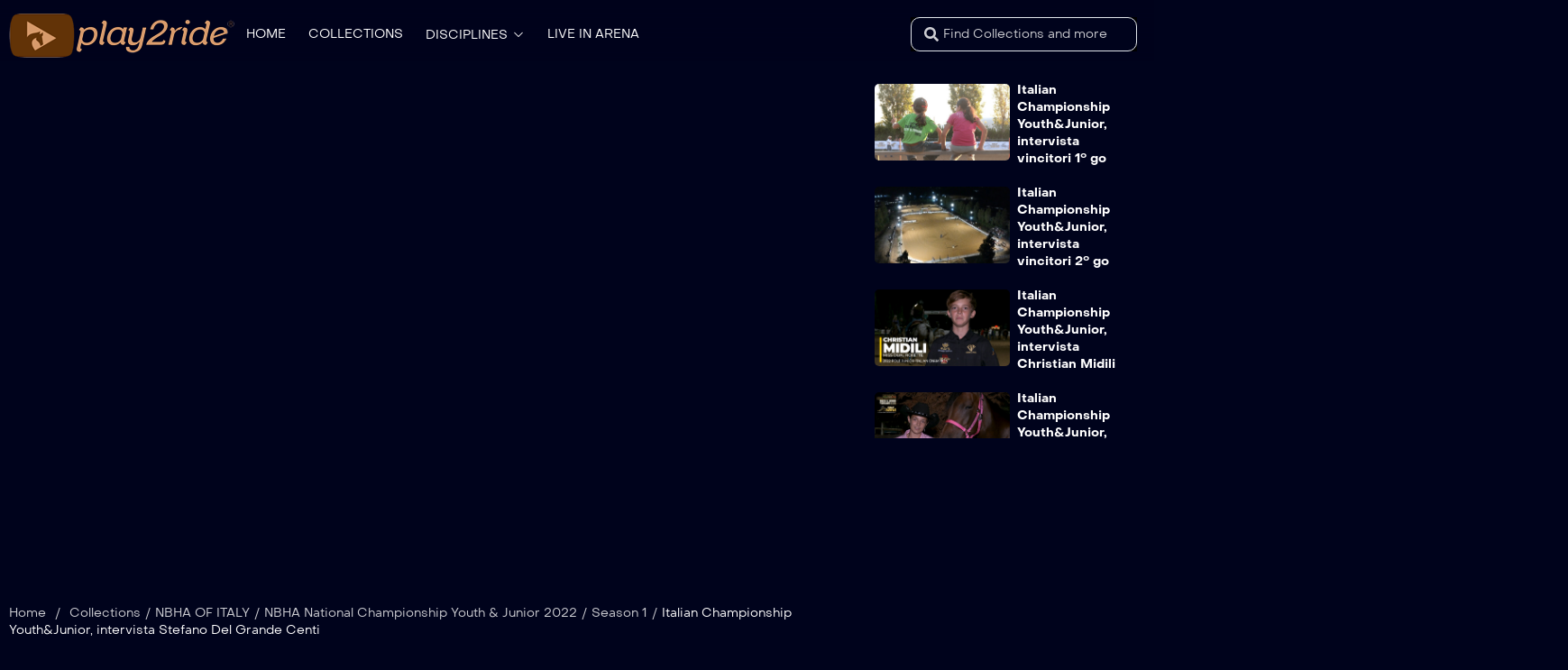

--- FILE ---
content_type: text/html; charset=UTF-8
request_url: https://play2ride.tv/episodes/italian-championship-youthjunior-intervista-stefano-del-grande-centi/
body_size: 25430
content:
<!doctype html><html lang="it-IT"><head><script data-no-optimize="1">var litespeed_docref=sessionStorage.getItem("litespeed_docref");litespeed_docref&&(Object.defineProperty(document,"referrer",{get:function(){return litespeed_docref}}),sessionStorage.removeItem("litespeed_docref"));</script> <meta charset="UTF-8" ><style id="litespeed-ccss">ul{box-sizing:border-box}:root{--wp--preset--font-size--normal:16px;--wp--preset--font-size--huge:42px}.screen-reader-text{border:0;clip:rect(1px,1px,1px,1px);-webkit-clip-path:inset(50%);clip-path:inset(50%);height:1px;margin:-1px;overflow:hidden;padding:0;position:absolute;width:1px;word-wrap:normal!important}body{--wp--preset--color--black:#000;--wp--preset--color--cyan-bluish-gray:#abb8c3;--wp--preset--color--white:#fff;--wp--preset--color--pale-pink:#f78da7;--wp--preset--color--vivid-red:#cf2e2e;--wp--preset--color--luminous-vivid-orange:#ff6900;--wp--preset--color--luminous-vivid-amber:#fcb900;--wp--preset--color--light-green-cyan:#7bdcb5;--wp--preset--color--vivid-green-cyan:#00d084;--wp--preset--color--pale-cyan-blue:#8ed1fc;--wp--preset--color--vivid-cyan-blue:#0693e3;--wp--preset--color--vivid-purple:#9b51e0;--wp--preset--gradient--vivid-cyan-blue-to-vivid-purple:linear-gradient(135deg,rgba(6,147,227,1) 0%,#9b51e0 100%);--wp--preset--gradient--light-green-cyan-to-vivid-green-cyan:linear-gradient(135deg,#7adcb4 0%,#00d082 100%);--wp--preset--gradient--luminous-vivid-amber-to-luminous-vivid-orange:linear-gradient(135deg,rgba(252,185,0,1) 0%,rgba(255,105,0,1) 100%);--wp--preset--gradient--luminous-vivid-orange-to-vivid-red:linear-gradient(135deg,rgba(255,105,0,1) 0%,#cf2e2e 100%);--wp--preset--gradient--very-light-gray-to-cyan-bluish-gray:linear-gradient(135deg,#eee 0%,#a9b8c3 100%);--wp--preset--gradient--cool-to-warm-spectrum:linear-gradient(135deg,#4aeadc 0%,#9778d1 20%,#cf2aba 40%,#ee2c82 60%,#fb6962 80%,#fef84c 100%);--wp--preset--gradient--blush-light-purple:linear-gradient(135deg,#ffceec 0%,#9896f0 100%);--wp--preset--gradient--blush-bordeaux:linear-gradient(135deg,#fecda5 0%,#fe2d2d 50%,#6b003e 100%);--wp--preset--gradient--luminous-dusk:linear-gradient(135deg,#ffcb70 0%,#c751c0 50%,#4158d0 100%);--wp--preset--gradient--pale-ocean:linear-gradient(135deg,#fff5cb 0%,#b6e3d4 50%,#33a7b5 100%);--wp--preset--gradient--electric-grass:linear-gradient(135deg,#caf880 0%,#71ce7e 100%);--wp--preset--gradient--midnight:linear-gradient(135deg,#020381 0%,#2874fc 100%);--wp--preset--font-size--small:13px;--wp--preset--font-size--medium:20px;--wp--preset--font-size--large:36px;--wp--preset--font-size--x-large:42px;--wp--preset--spacing--20:.44rem;--wp--preset--spacing--30:.67rem;--wp--preset--spacing--40:1rem;--wp--preset--spacing--50:1.5rem;--wp--preset--spacing--60:2.25rem;--wp--preset--spacing--70:3.38rem;--wp--preset--spacing--80:5.06rem;--wp--preset--shadow--natural:6px 6px 9px rgba(0,0,0,.2);--wp--preset--shadow--deep:12px 12px 50px rgba(0,0,0,.4);--wp--preset--shadow--sharp:6px 6px 0px rgba(0,0,0,.2);--wp--preset--shadow--outlined:6px 6px 0px -3px rgba(255,255,255,1),6px 6px rgba(0,0,0,1);--wp--preset--shadow--crisp:6px 6px 0px rgba(0,0,0,1)}a{color:var(--heading);text-decoration:none;background-color:transparent;-webkit-text-decoration-skip:objects}body{font-family:var(--body-font);line-height:24px;font-weight:400;font-style:normal;color:var(--body);font-size:16px;background-color:var(--background-body)}iframe{border:0}p{margin-top:0}*,*:before,*:after{box-sizing:border-box}@-ms-viewport{width:device-width}.elementor-hidden-desktop .jws-offcanvas-parent-wrapper{display:none}.elementor-widget .elementor-icon-list-item,.elementor-widget .elementor-icon-list-item a{display:-webkit-box;display:-ms-flexbox;display:flex;-webkit-box-align:center;-ms-flex-align:center;align-items:center;font-size:inherit}header,main,section{display:block}input:-internal-autofill-selected{background-color:transparent!important}body{margin:0;-webkit-font-smoothing:antialiased;-moz-osx-font-smoothing:grayscale}.clear-both:after{display:table;clear:both;content:""}input[type=password]{font:small-caption;font-size:16px}input[type=submit],button{outline:none!important}select{-webkit-appearance:none;-moz-appearance:none;background-image:url("data:image/svg+xml;charset=utf8, %3Csvg xmlns='http://www.w3.org/2000/svg' width='24' height='24' viewBox='0 0 24 24' fill='none' stroke='%23333' stroke-width='2' stroke-linecap='round' stroke-linejoin='round' class='feather feather-chevron-down'%3E%3Cpolyline points='6 9 12 15 18 9'%3E%3C/polyline%3E%3C/svg%3E");background-position:right 1em top 50%;background-repeat:no-repeat;padding-right:1.4em;background-size:auto 16px;border-radius:0;background-color:#fff}ul{margin-top:0}ul ul{margin-bottom:0}.cl-heading{color:var(--heading)}.fs-small{font-size:var(--font-size-sm);line-height:var(--line-height-sm)}.fw-700{font-weight:700}h5,h6{margin-bottom:10px;margin-top:0;font-family:var(--font2);font-weight:700}h5{font-size:21.33px;line-height:24px}h6{font-size:16px;line-height:18px}a:not([href]):not([tabindex]){text-decoration:none}img{vertical-align:middle;border-style:none;max-width:100%;height:auto;will-change:transform}svg:not(:root){overflow:hidden}label{display:inline-block;margin-bottom:.5rem}button{border-radius:0}input[type=text],textarea,input[type=password],select,textarea{width:100%;border:1px solid var(--input-background);background-color:var(--input-background);padding:0 15px;border-radius:5px}input[type=text],input[type=password],select{min-height:48px}::-webkit-input-placeholder{color:var(--body)}:-ms-input-placeholder{color:var(--body)}::placeholder{color:var(--body)}textarea{padding-top:10px;height:130px}input,button,select,textarea{margin:0;font-size:inherit;line-height:inherit;font-family:inherit;color:inherit;font-weight:inherit}button,input{overflow:visible}button,select{text-transform:none}button,[type=submit]{-webkit-appearance:button}button::-moz-focus-inner,[type=submit]::-moz-focus-inner{padding:0;border-style:none}input[type=checkbox]{box-sizing:border-box;padding:0}textarea{overflow:auto;resize:vertical}.container{padding-right:15px;padding-left:15px;margin-right:auto;margin-left:auto}.container{max-width:1200px}.col-12,.col-xl-3,.col-xl-9{position:relative;width:100%;min-height:1px;padding-right:10px;padding-left:10px}.row{display:-webkit-box;display:-ms-flexbox;display:flex;-ms-flex-wrap:wrap;flex-wrap:wrap;margin-right:-10px;margin-left:-10px}.col-12{-webkit-box-flex:0;-ms-flex:0 0 100%;flex:0 0 100%;max-width:100%}@media (min-width:1024px){.col-xl-3{-webkit-box-flex:0;-ms-flex:0 0 25%;flex:0 0 25%;max-width:25%}.col-xl-9{-webkit-box-flex:0;-ms-flex:0 0 75%;flex:0 0 75%;max-width:75%}}ul:not(.wp-block-gallery){margin:0}ul{list-style-type:disc}ul ul{padding-left:2.5rem}ul{list-style-type:disc}.elementor_jws_menu_layout_menu_horizontal .jws_main_menu .jws_main_menu_inner>ul>li .sub-menu-dropdown{box-shadow:0px 10px 30px -25px rgba(0,0,0,.15);border-radius:10px}html{font-size:100%;-webkit-text-size-adjust:100%;-ms-text-size-adjust:100%}.mfp-hide{display:none!important}button::-moz-focus-inner{padding:0;border:0}.elementor-screen-only,.screen-reader-text{position:absolute;top:-10000em;width:1px;height:1px;margin:-1px;padding:0;overflow:hidden;clip:rect(0,0,0,0);border:0}.elementor *,.elementor :after,.elementor :before{box-sizing:border-box}.elementor a{box-shadow:none;text-decoration:none}.elementor img{height:auto;max-width:100%;border:none;border-radius:0;box-shadow:none}.elementor-widget-wrap .elementor-element.elementor-widget__width-auto,.elementor-widget-wrap .elementor-element.elementor-widget__width-initial{max-width:100%}@media (max-width:727px){.elementor-widget-wrap .elementor-element.elementor-widget-mobile__width-initial{max-width:100%}}.elementor-element{--flex-direction:initial;--flex-wrap:initial;--justify-content:initial;--align-items:initial;--align-content:initial;--gap:initial;--flex-basis:initial;--flex-grow:initial;--flex-shrink:initial;--order:initial;--align-self:initial;flex-basis:var(--flex-basis);flex-grow:var(--flex-grow);flex-shrink:var(--flex-shrink);order:var(--order);align-self:var(--align-self)}.elementor-align-left{text-align:left}:root{--page-title-display:block}.elementor-section{position:relative}.elementor-section .elementor-container{display:flex;margin-right:auto;margin-left:auto;position:relative}@media (max-width:1024px){.elementor-section .elementor-container{flex-wrap:wrap}}.elementor-section.elementor-section-boxed>.elementor-container{max-width:1140px}.elementor-widget-wrap{position:relative;width:100%;flex-wrap:wrap;align-content:flex-start}.elementor:not(.elementor-bc-flex-widget) .elementor-widget-wrap{display:flex}.elementor-widget-wrap>.elementor-element{width:100%}.elementor-widget{position:relative}.elementor-widget:not(:last-child){margin-bottom:20px}.elementor-widget:not(:last-child).elementor-widget__width-auto,.elementor-widget:not(:last-child).elementor-widget__width-initial{margin-bottom:0}.elementor-column{position:relative;min-height:1px;display:flex}.elementor-column-gap-default>.elementor-column>.elementor-element-populated{padding:10px}@media (min-width:728px){.elementor-column.elementor-col-50{width:50%}.elementor-column.elementor-col-100{width:100%}}@media (max-width:727px){.elementor-column{width:100%}}.elementor-button-content-wrapper{display:flex;justify-content:center}.elementor-button-icon{flex-grow:0;order:5}.elementor-button-text{flex-grow:1;order:10;display:inline-block}.elementor-element{--swiper-theme-color:#000;--swiper-navigation-size:44px;--swiper-pagination-bullet-size:6px;--swiper-pagination-bullet-horizontal-gap:6px}.elementor .elementor-element ul.elementor-icon-list-items{padding:0}@media (max-width:727px){.elementor .elementor-hidden-mobile{display:none}}@media (min-width:728px) and (max-width:1024px){.elementor .elementor-hidden-tablet{display:none}}@media (min-width:1025px) and (max-width:1280px){.elementor .elementor-hidden-laptop{display:none}}@media (min-width:1281px) and (max-width:2399px){.elementor .elementor-hidden-desktop{display:none}}.searchsubmit{color:var(--heading);font-size:20px;position:relative}body>.site{overflow:hidden;position:relative}.jws-breadcrumb{font-size:var(--font-size-sm);line-height:var(--line-height-sm)}.jws-breadcrumb *{color:var(--body)}.jws-breadcrumb .current{color:var(--heading)}.jws-breadcrumb .delimiter{margin:0 5px}.jws-scrollbar{scrollbar-color:rgba(255,255,255,.2);scrollbar-width:thin;overflow-x:hidden}.jws-scrollbar::-webkit-scrollbar{width:5px}.jws-scrollbar::-webkit-scrollbar-track{background-color:rgba(255,255,255,.2);border-radius:10px}.jws-scrollbar::-webkit-scrollbar-thumb{background-color:rgba(255,255,255,.2);border-radius:10px}a{outline:none!important}.backToTop{position:fixed;right:20px;bottom:20px;width:50px;height:50px;border-radius:100%;line-height:50px!important;display:block;text-align:center;background:#fff;z-index:99;opacity:0;font-size:16px;box-shadow:0 7px 16px rgba(0,0,0,.1)}h5,h6{color:var(--heading)}@media (min-width:1500px){.container-full #main>.container{padding:var(--container-padding)}}@media (max-width:1024px){.backToTop{bottom:65px}.jws_sticky_move{position:unset!important;top:0!important;width:100%!important}}@media (max-width:992px){.backToTop{width:35px;height:35px;line-height:35px!important;font-size:12px}}@media (max-width:767px){body{font-size:14px;line-height:20px}#jws-login-form .jws-animation form .lost-pass-link{font-size:14px}}.site-header{position:relative;z-index:100}.cafe-sticky-row-container{width:100%}.elementor_jws_menu_layout_menu_horizontal>.elementor-widget-container>.jws_main_menu>.jws_main_menu_inner>ul{list-style-type:none;padding:0;margin-bottom:0;display:-webkit-box;display:-ms-flexbox;display:flex;width:100%}.elementor_jws_menu_layout_menu_horizontal>.elementor-widget-container>.jws_main_menu>.jws_main_menu_inner>ul>li{display:inline-block;list-style:none;margin:0;padding:0;position:relative}.elementor_jws_menu_layout_menu_horizontal>.elementor-widget-container>.jws_main_menu>.jws_main_menu_inner>ul>li>a{display:block}.elementor_jws_menu_layout_menu_horizontal>.elementor-widget-container>.jws_main_menu>.jws_main_menu_inner>ul>li.menu-item-design-mega_menu_full_width .sub-menu-dropdown{left:0;width:100vw}.elementor_jws_menu_layout_menu_horizontal>.elementor-widget-container>.jws_main_menu>.jws_main_menu_inner>ul>li.menu-item-design-mega_menu_full_width .jws_mega_sub{will-change:transform}.elementor_jws_menu_layout_menu_horizontal>.elementor-widget-container>.jws_main_menu>.jws_main_menu_inner>ul>li .sub-menu-dropdown{position:absolute;top:100%;opacity:0;z-index:5;visibility:hidden;transform:translatey(15px);-webkit-transform:translatey(15px)}.elementor_jws_menu_layout_menu_horizontal>.elementor-widget-container>.jws_main_menu>.jws_main_menu_inner>ul>li .sub-menu-dropdown .before-menu{width:0;height:0;border-left:11px solid transparent;border-right:11px solid transparent;border-bottom:14px solid #fff;display:block;position:absolute;left:40px;top:-13px;margin-left:-7px}.elementor_jws_menu_layout_menu_horizontal>.elementor-widget-container>.jws_main_menu>.jws_main_menu_inner>ul>li .mega_menu_full_width{transform:none;-webkit-transform:none}.elementor_jws_menu_layout_menu_horizontal>.elementor-widget-container>.jws_main_menu>.jws_main_menu_inner>ul>li.menu-item:first-child{padding-left:0!important}.elementor_jws_menu_layout_menu_horizontal>.elementor-widget-container>.jws_main_menu>.jws_main_menu_inner>ul>li.menu-item:last-child{padding-right:0!important}.elementor_jws_menu_layout_menu_horizontal>.elementor-widget-container>.jws_main_menu>.jws_main_menu_inner>ul>li>a{padding:7px 12.5px;font-size:14px;font-weight:700}.elementor_jws_menu_layout_menu_horizontal>.elementor-widget-container>.jws_main_menu>.jws_main_menu_inner>ul>li>a>i{margin-left:5px;font-size:14px}.elementor_jws_menu_layout_menu_vertical .jws_main_menu .jws_main_menu_inner>ul>li>a>i{display:none}.elementor_jws_menu_layout_menu_vertical .jws_main_menu .jws_main_menu_inner>ul>li>a{padding:10px 0}.elementor_jws_menu_layout_menu_vertical .jws_main_menu ul{padding:0}.elementor_jws_menu_layout_menu_vertical .jws_main_menu li{display:-ms-flexbox;display:flex;-ms-flex-flow:row wrap;flex-flow:row wrap;-ms-flex-align:center;align-items:center;position:relative}.elementor_jws_menu_layout_menu_vertical .jws_main_menu .jws_main_menu_inner>ul>li .jws_mega_sub{margin-top:10px}.elementor_jws_menu_layout_menu_vertical .jws_main_menu .jws_main_menu_inner>ul>li .sub-menu-dropdown{display:none;width:100%!important}.elementor_jws_menu_layout_menu_vertical .jws_main_menu .jws_main_menu_inner>ul>li>a{display:block;border-bottom:1px solid var(--border-color);width:100%}.form_content_popup .jws-search-form{background:var(--background-body)}.form_content_popup .jws-search-form{padding-top:50px}.form_content_popup form{position:relative;display:flex}.form_content_popup .jws-ajax-search .form-loader{position:absolute;right:21px;bottom:25px}.form_content_popup .s{padding-right:40px}.form_content_popup .searchsubmit{background:0 0;border:0;position:absolute;right:11px;bottom:11px;font-size:24px;font-weight:700;padding:0;z-index:1}.form_content_popup .jws-search-results{max-height:500px;min-height:200px;margin-top:15px}.jws-offcanvas-action-wrap{--color_canvas:#fff}.jws-offcanvas-action-wrap .elementor-button-content-wrapper{align-items:center;-webkit-align-items:center;-moz-align-items:center;-ms-align-items:center;-0-align-items:center}.jws-offcanvas-action-wrap .jws-button-wrapper{position:relative}.jws-offcanvas-action-wrap .jws-button-wrapper .jws-elementor-button{width:auto;display:inline-block}.jws-offcanvas .jws-offcanvas-content-data{position:fixed;width:0;margin:0;top:0;height:100%;overflow:auto;background:var(--bodybg);visibility:visible;z-index:99999;padding:30px 10px;max-width:80%}.jws-offcanvas::-webkit-scrollbar{display:none}.elementor-align-icon-right+.elementor-button-text{-webkit-order:1;-ms-flex-order:1;order:1}.position-at-left .jws-offcanvas-content-data{transform:translateX(-100%);-webkit-transform:translateX(-100%);left:0}.jws-offcanvas-overlay{position:fixed;width:100%;height:100%;visibility:hidden;top:0;bottom:0;left:0;right:0;z-index:999;opacity:0}.jws-offcanvas-content{position:relative;width:100%}.jws-offcanvas img{max-width:100%}.jws-offcanvas-close-icon-wrapper{position:fixed;top:0;visibility:hidden;z-index:9999999;opacity:0}.jws-offcanvas-close-icon-wrapper .jws-offcanvas-close{display:block}.jws-offcanvas-close-icon-wrapper .jws-offcanvas-close-icon{display:block;font-size:20px;padding-top:4px;padding-right:4px}.jws-offcanvas-close-icon-wrapper.jws-offcanvas-close-icon-position-right-top{right:0;left:auto}.jws-form-login-popup{position:fixed;width:0;margin:0;top:0;height:100%;overflow:auto;visibility:hidden;z-index:100;padding:30px 10px;width:100%}.jws-form-login-popup .jws-form-overlay{position:fixed;width:100%;height:100%;visibility:hidden;top:0;bottom:0;left:0;right:0;z-index:999;opacity:0;background:rgba(0,0,0,.75)}.jws-form-login-popup .jws-form-content{max-width:556px;min-height:580px;padding:38px 70px 45px;left:50%;width:calc(100% - 40px);top:0;transform:translate(-50%,-70%);opacity:0;z-index:1000;position:absolute;background:#fff;border-radius:10px}.jws-form-login-popup .jws-close{position:fixed;right:0;font-size:32px;top:0;padding:22px 14px 0 0;z-index:1}.jws-login-container .privacy-policy{text-align:center;margin-top:13px}.jws-login-container .privacy-policy a{color:#00031c}#jws-login-form{color:#333549}#jws-login-form .jws-animation{display:inline-block;width:100%;position:relative}#jws-login-form .jws-animation .form-contaier:after{content:"";display:table;clear:both}#jws-login-form .jws-animation .login-width-social .social-line{display:flex;align-items:center;justify-content:space-between;margin-top:2px;margin-bottom:9px;font-size:14px}#jws-login-form .jws-animation .login-width-social .social-line span{margin:0 30px}#jws-login-form .jws-animation .login-width-social .social-line:before{content:"";flex:1 0 0%;border-bottom:1px solid rgba(113,116,136,.1)}#jws-login-form .jws-animation .login-width-social .social-line:after{content:"";flex:1 0 0%;border-bottom:1px solid rgba(113,116,136,.1)}#jws-login-form .jws-animation form .row{margin:0 -5px}#jws-login-form .jws-animation form .row>div{margin-bottom:12px;padding:0 5px}#jws-login-form .jws-animation form .form-row{position:relative}#jws-login-form .jws-animation form .form-row label{position:absolute;left:30px;top:12px;margin:0}#jws-login-form .jws-animation form .form-row input:not([type=checkbox]):not([type=submit]){padding:15px 25px 0}#jws-login-form .jws-animation form label{margin-bottom:3px}#jws-login-form .jws-animation form input:not([type=checkbox]):not([type=submit]){background:0 0;border:1px solid rgba(0,3,28,.1);border-radius:10px}#jws-login-form .jws-animation form .login-submit{margin-bottom:13px}#jws-login-form .jws-animation form .lost-pass-link{display:block;float:right;color:var(--main)}#jws-login-form .jws-animation form .login-remember label{margin-bottom:0;display:inline-block}#jws-login-form .jws-animation form #popupRememberme{display:inline-block;vertical-align:middle;margin-right:5px;margin-top:-5px;-webkit-appearance:none;position:relative}#jws-login-form .jws-animation form #popupRememberme:after{content:"\f00c";font-family:'Font Awesome 5 Free';font-weight:900;position:absolute;opacity:0;top:-5px;color:#fff;font-size:8px;left:4px}#jws-login-form .jws-animation form #popupRememberme:before{content:"";width:15px;height:15px;border:1px solid rgba(113,116,136,.5);display:block}#jws-login-form .jws-animation form .button{width:100%}#jws-login-form .form-head{text-align:center}#jws-login-form .form-head .logo{margin-bottom:10px}#jws-login-form .form-head h5{color:#00031c}#jws-login-form .form-head .rg,#jws-login-form .form-head .lg{display:none}#jws-login-form.in-login .form-head .lg{display:block}@media (max-width:767px){.jws-form-login-popup .jws-form-content{padding:26px 20px 45px}}.jws-menu-list .menu-list-title{font-size:var(--font-size-sm);line-height:var(--line-height-sm);font-weight:700;color:var(--heading)}.jws-menu-list .elementor-icon-list-items{margin-top:23px}.jws-menu-list .elementor-icon-list-text{color:currentColor!important}.jws-menu-list ul{list-style-type:none;font-size:13px;line-height:20px}.jws-menu-list ul:not(.elementor-inline-items) li.elementor-icon-list-item{padding-bottom:8px}.jws-menu-list ul li.elementor-icon-list-item a{color:var(--body)}.elementor-logo .logo-special{display:none}.ratio_21x9:before{padding-top:calc(42.85714286%)}[class*=" ratio_"]:before{content:"";width:100%;height:100%;left:0;top:0;display:block}.videos_player{position:relative}.videos_player:not(.has-embed){margin-bottom:80px;overflow:hidden}.videos_player iframe{position:absolute;top:0;left:0;width:100%;height:100%}@media (max-width:1500px){body{--full-fd:15px}}.single-episodes .site-main{padding-bottom:60px}.single-episodes .videos_player{margin-bottom:65px}.single-episodes .version-v2>.container{max-width:1570px;padding:0 10px!important}.single-episodes .version-v2 .episodes-top{overflow:hidden;margin-bottom:65px}.single-episodes .version-v2 .videos_player{margin-bottom:0}.single-episodes .jws-title{margin-bottom:7px;margin-top:20px}.single-episodes .jws-title>h6{vertical-align:bottom;display:inline-block}.single-episodes .jws-tool{display:flex;flex-direction:row;align-items:flex-start;max-width:400px;margin-top:16px}.single-episodes .jws-tool>div{font-size:var(--font-size-sm);line-height:var(--line-height-sm)}.single-episodes .jws-tool>div:not(:last-child){margin-right:15px}.single-episodes .jws-tool>div i{margin-right:2px;font-size:20px}.single-episodes .jws-tool>div>a{background:rgba(255,255,255,.1);border-radius:5px;display:block;padding:5px 10px;position:relative}.single-episodes .jws-tool .jws-likes{flex-grow:4}.single-episodes .jws-tool .jws-share{flex-grow:2}.single-episodes .jws-meta-info{margin-bottom:22px}.single-episodes .jws-meta-info>div{float:left;margin-right:15px;font-size:var(--font-size-sm);line-height:var(--line-height-sm)}.single-episodes .jws-meta-info i{font-size:16px;color:var(--heading);margin-right:6px}.single-episodes .jws-meta-info .jws-raring-number{color:var(--heading)}.single-episodes .jws-meta-info .jws-raring-number i{color:var(--main)}@media (max-width:1500px){.videos_player:not(.has-embed){margin-bottom:30px}}.post-share label{margin-right:23px}.post-share a{display:inline-block;vertical-align:middle}.post-share a:not(:last-child){margin-right:10px}.button-default .button-default{background:linear-gradient(248.28deg,var(--btn-bgcolor) 9.539999999999999%,rgba(142,97,255,0) 32.8%),radial-gradient(81.70999999999999% 279.87% at -16.57% -92%,var(--btn-bgcolor2) 28.69%,rgba(205,219,248,0) 69.54000000000001%),var(--btn-bgcolor3);color:var(--btn-color);border:0;padding-top:15px;padding-right:31px;padding-bottom:15px;padding-left:31px;font-weight:700;font-size:16px;line-height:20px;position:relative;overflow:hidden;display:inline-block;border-radius:10px;text-align:center}.elementor-button-content-wrapper{align-items:center}.fab{font-family:'Font Awesome 5 Brands'}.fas,.fab{-moz-osx-font-smoothing:grayscale;-webkit-font-smoothing:antialiased;display:inline-block;font-style:normal;font-variant:normal;text-rendering:auto;line-height:1}.fa-arrow-up:before{content:"\f062"}.fa-facebook:before{content:"\f09a"}.fa-google:before{content:"\f1a0"}.fa-linkedin:before{content:"\f08c"}.fa-pinterest:before{content:"\f0d2"}.fa-star:before{content:"\f005"}.fa-twitter:before{content:"\f099"}.fas{font-family:'Font Awesome 5 Free';font-weight:900}[class^=jws-icon-]:before,[class*=" jws-icon-"]:before{font-family:"jws_icon";font-style:normal;font-weight:400}.jws-icon-caret-down:before{content:'\f31a'}.jws-icon-chat-dots:before{content:'\f336'}.jws-icon-eye:before{content:'\f3c6'}.jws-icon-list:before{content:'\f497'}.jws-icon-magnifying-glass:before{content:'\f4a8'}.jws-icon-share-network:before{content:'\f56e'}.jws-icon-thumbs-up:before{content:'\f5f0'}.jws-icon-x:before{content:'\f642'}.owl-carousel .slider-item{padding:0 10px}.owl-carousel{display:none;position:relative;z-index:1}:root{--main:#7b61ff;--secondary:#a3714e;--light:#fff;--dark:#000;--heading:#fff;--body:#cccdd2;--body2:#a1a0a1;--bodybg:#00031c;--btn-bgcolor:#9e61ff;--btn-color:#fff;--btn-bgcolor2:#619bff;--btn-color2:#fff;--btn-bgcolor3:#6c52ee;--font-size-sm:14px;--line-height-sm:19.6px;--input-background:#191c33;--input-background2:#31344b;--background-item:#191c33;--background-body:#00031c;--border-color:#292c41;--border-color2:#80818d;--full-fd:70px}@media (max-width:767px){:root{--font-size-sm:12px;--line-height-sm:16px}}.container,.elementor-section.elementor-section-boxed>.elementor-container{max-width:100%}body{--container-padding:0 70px}body{--e-global-color-primary:#ba986f;--main:#ba986f}body{--secondary:#ba986f}body{--third:#619bff}body{--body:#cccdd2}body{--heading:#fff}body{--light:#fff}body{--btn-bgcolor:#51381b}body{--btn-bgcolor2:#51381b}body{--btn-bgcolor3:#51381b}body{--body-font:Metropolitano;--font2:Metropolitano}::-webkit-scrollbar{width:14px}::-webkit-scrollbar-track{background-color:#00031c;border-radius:9px}::-webkit-scrollbar-thumb{background-color:#51381b;border-radius:9px}.jet-ajax-search{position:relative}.jet-ajax-search__form{display:-webkit-box;display:-ms-flexbox;display:flex;-webkit-box-align:center;-ms-flex-align:center;align-items:center;margin:0}.jet-ajax-search__fields-holder{display:-webkit-box;display:-ms-flexbox;display:flex;-webkit-box-align:center;-ms-flex-align:center;align-items:center;-webkit-box-flex:1;-ms-flex:1 1 auto;flex:1 1 auto}.jet-ajax-search__field-wrapper{position:relative;display:-webkit-box;display:-ms-flexbox;display:flex;-webkit-box-flex:1;-ms-flex:1 1 auto;flex:1 1 auto}.jet-ajax-search__field-icon{position:absolute;top:50%;-webkit-transform:translateY(-50%);-ms-transform:translateY(-50%);transform:translateY(-50%);width:1em;text-align:center}body:not(.rtl) .jet-ajax-search__field-icon{left:15px}.jet-ajax-search__field[type=search]{width:100%;padding:9px 15px;font-size:14px;line-height:1.3;-webkit-box-sizing:border-box;box-sizing:border-box;background-color:#fff;border:1px solid #e1e5eb}.jet-ajax-search__field[type=search]::-webkit-input-placeholder{color:inherit}.jet-ajax-search__field[type=search]::-moz-placeholder{color:inherit}.jet-ajax-search__field[type=search]:-ms-input-placeholder{color:inherit}.jet-ajax-search__field[type=search]:-moz-placeholder{color:inherit}.jet-ajax-search__field[type=search]::-moz-placeholder{opacity:1}.jet-ajax-search__field[type=search]:-moz-placeholder{opacity:1}.jet-ajax-search__field[type=search]::-ms-input-placeholder{overflow:initial}.jet-ajax-search__field[type=search]{-webkit-box-shadow:none;box-shadow:none;-webkit-appearance:none;-moz-appearance:none;appearance:none}body:not(.rtl) .jet-ajax-search__field-icon+.screen-reader-text+.jet-ajax-search__field{padding-left:35px}.jet-ajax-search__results-area{display:none;position:absolute;z-index:9999;width:100%;margin-top:10px;background-color:#fff;-webkit-border-radius:3px;border-radius:3px}body:not(.rtl) .jet-ajax-search__results-area{left:0}.jet-ajax-search__results-holder{display:none}.jet-ajax-search__results-list{overflow:hidden}.jet-ajax-search__results-list-inner{position:relative;display:-webkit-box;display:-ms-flexbox;display:flex;-webkit-box-orient:horizontal;-webkit-box-direction:normal;-ms-flex-direction:row;flex-direction:row;-ms-flex-wrap:nowrap;flex-wrap:nowrap;-webkit-box-align:start;-ms-flex-align:start;align-items:flex-start;width:100%}.jet-ajax-search__navigation-holder{display:-webkit-box;display:-ms-flexbox;display:flex;-webkit-box-align:center;-ms-flex-align:center;align-items:center;-webkit-box-flex:1;-ms-flex-positive:1;flex-grow:1;-webkit-box-pack:end;-ms-flex-pack:end;justify-content:flex-end}.jet-ajax-search__results-header,.jet-ajax-search__results-footer{display:-webkit-box;display:-ms-flexbox;display:flex;-webkit-box-pack:justify;-ms-flex-pack:justify;justify-content:space-between;-webkit-box-align:center;-ms-flex-align:center;align-items:center;padding:10px}.jet-ajax-search .jet-ajax-search__results-count{display:inline-block;padding:0;text-align:center;text-transform:none;border:none;background:0 0;-webkit-box-shadow:none;box-shadow:none}.jet-ajax-search .jet-ajax-search__results-count{font-size:14px;font-weight:400;color:inherit}.jet-ajax-search__spinner-holder{display:none}.jet-ajax-search__spinner{display:-webkit-box;display:-ms-flexbox;display:flex;-webkit-box-pack:center;-ms-flex-pack:center;justify-content:center;width:50px;height:30px;margin:5px auto;color:#4268c1}.jet-ajax-search__spinner .rect{display:inline-block;height:100%;width:6px;margin:0 1px;background-color:currentColor;-webkit-animation:jet-spinner-animation 1.1s infinite cubic-bezier(.645,.045,.355,1);animation:jet-spinner-animation 1.1s infinite cubic-bezier(.645,.045,.355,1)}.jet-ajax-search__spinner .rect-2{-webkit-animation-delay:-1s;animation-delay:-1s}.jet-ajax-search__spinner .rect-3{-webkit-animation-delay:-.9s;animation-delay:-.9s}.jet-ajax-search__spinner .rect-4{-webkit-animation-delay:-.8s;animation-delay:-.8s}.jet-ajax-search__spinner .rect-5{-webkit-animation-delay:-.7s;animation-delay:-.7s}.jet-ajax-search__message{display:none;padding:10px}.jet-ajax-search-icon{display:inline-block;line-height:1;text-align:center}.jet-ajax-search-icon svg{display:block;width:1em;height:1em;fill:currentColor}.jet-ajax-search .screen-reader-text{clip:rect(1px,1px,1px,1px);word-wrap:normal!important;border:0;-webkit-clip-path:inset(50%);clip-path:inset(50%);height:1px;margin:-1px;overflow:hidden;padding:0;position:absolute;width:1px}@-webkit-keyframes jet-spinner-animation{0%{-webkit-transform:scaleY(.4);transform:scaleY(.4)}25%{-webkit-transform:scaleY(.9);transform:scaleY(.9)}50%{-webkit-transform:scaleY(.2);transform:scaleY(.2)}80%{-webkit-transform:scaleY(.4);transform:scaleY(.4)}100%{-webkit-transform:scaleY(.4);transform:scaleY(.4)}}@keyframes jet-spinner-animation{0%{-webkit-transform:scaleY(.4);transform:scaleY(.4)}25%{-webkit-transform:scaleY(.9);transform:scaleY(.9)}50%{-webkit-transform:scaleY(.2);transform:scaleY(.2)}80%{-webkit-transform:scaleY(.4);transform:scaleY(.4)}100%{-webkit-transform:scaleY(.4);transform:scaleY(.4)}}@keyframes jet-spinner-animation{0%{-webkit-transform:scaleY(.4);transform:scaleY(.4)}25%{-webkit-transform:scaleY(.9);transform:scaleY(.9)}50%{-webkit-transform:scaleY(.2);transform:scaleY(.2)}80%{-webkit-transform:scaleY(.4);transform:scaleY(.4)}100%{-webkit-transform:scaleY(.4);transform:scaleY(.4)}}.single-episodes .jws-meta-info{margin-bottom:22px;display:none}.elementor-widget-container{position:relative}body{background-color:#00031c}.backToTop{color:#333}.elementor-74 .elementor-element.elementor-element-7e8f8b8>.elementor-container>.elementor-column>.elementor-widget-wrap{align-content:center;align-items:center}.elementor-74 .elementor-element.elementor-element-7e8f8b8:not(.elementor-motion-effects-element-type-background){background-color:transparent;background-image:linear-gradient(180deg,#00031c 0%,#00031C00 90%)}.elementor-74 .elementor-element.elementor-element-7e8f8b8{padding:0 70px}.elementor-74 .elementor-element.elementor-element-4d50f62>.elementor-widget-container{margin:0 30px 0 0}.elementor-74 .elementor-element.elementor-element-4d50f62{width:auto;max-width:auto}.elementor-74 .elementor-element.elementor-element-9132a2b>.elementor-widget-container>.jws_main_menu>.jws_main_menu_inner>ul.nav>li>a{font-family:var(--e-global-typography-primary-font-family),Sans-serif;font-weight:var(--e-global-typography-primary-font-weight)}.elementor-74 .elementor-element.elementor-element-9132a2b{width:auto;max-width:auto}.elementor-74 .elementor-element.elementor-element-60589fd.elementor-column>.elementor-widget-wrap{justify-content:flex-end}.elementor-74 .elementor-element.elementor-element-5cbacd8 .jet-ajax-search__form{background-color:#000}.elementor-74 .elementor-element.elementor-element-5cbacd8 .jet-ajax-search__field{background-color:var(--e-global-color-5abda22);border-radius:10px}.elementor-74 .elementor-element.elementor-element-5cbacd8 .jet-ajax-search__results-area{background-color:var(--e-global-color-5abda22);box-shadow:0px 0px 10px 0px rgba(0,0,0,.5);border-style:solid;border-width:1px;border-radius:7px}.elementor-74 .elementor-element.elementor-element-5cbacd8 .jet-ajax-search__spinner{color:var(--e-global-color-secondary)}.elementor-74 .elementor-element.elementor-element-5cbacd8>.elementor-widget-container{padding:15px}.elementor-74 .elementor-element.elementor-element-5cbacd8{width:var(--container-widget-width,58%);max-width:58%;--container-widget-width:58%;--container-widget-flex-grow:0}.uaoffcanvas-a9f3708 .jws-offcanvas .jws-offcanvas-content-data{width:300px}.uaoffcanvas-a9f3708 .jws-offcanvas-overlay{background:rgba(0,0,0,.75)}.elementor-74 .elementor-element.elementor-element-a9f3708 .jws-elementor-button .elementor-button-icon i{font-size:24px;width:24px;height:24px;line-height:24px}.elementor-74 .elementor-element.elementor-element-a9f3708 .jws-elementor-button .elementor-align-icon-right{margin-left:5px}.elementor-74 .elementor-element.elementor-element-a9f3708{width:auto;max-width:auto}@media (max-width:1280px){.elementor-74 .elementor-element.elementor-element-7e8f8b8{padding:0}.elementor-74 .elementor-element.elementor-element-4d50f62>.elementor-widget-container{margin:0}.elementor-74 .elementor-element.elementor-element-9132a2b{width:auto;max-width:auto}.elementor-74 .elementor-element.elementor-element-5cbacd8>.elementor-widget-container{padding:9px}.elementor-74 .elementor-element.elementor-element-5cbacd8{width:var(--container-widget-width,269px);max-width:269px;--container-widget-width:269px;--container-widget-flex-grow:0}}@media (max-width:727px){.elementor-74 .elementor-element.elementor-element-a04519b{width:50%}.elementor-74 .elementor-element.elementor-element-60589fd{width:50%}.elementor-74 .elementor-element.elementor-element-5cbacd8 .jet-ajax-search__results-area{width:28%}.elementor-74 .elementor-element.elementor-element-5cbacd8{width:var(--container-widget-width,126px);max-width:126px;--container-widget-width:126px;--container-widget-flex-grow:0}}@media (min-width:728px){.elementor-74 .elementor-element.elementor-element-a04519b{width:59.884%}.elementor-74 .elementor-element.elementor-element-60589fd{width:40.116%}}.elementor-6384 .elementor-element.elementor-element-fa8af8f{overflow:hidden;margin-top:0;margin-bottom:0}.elementor-6384 .elementor-element.elementor-element-fa8af8f{border-radius:10px}.elementor-6384 .elementor-element.elementor-element-0e041c9:not(.elementor-motion-effects-element-type-background)>.elementor-widget-wrap{background-color:#f7f7f8}.elementor-6384 .elementor-element.elementor-element-0e041c9>.elementor-element-populated{border-radius:10px}.elementor-6384 .elementor-element.elementor-element-0e041c9>.elementor-element-populated{margin:0;--e-column-margin-right:0px;--e-column-margin-left:0px}.elementor-6384 .elementor-element.elementor-element-4cb6403 .menu-list-title{color:var(--e-global-color-5abda22);font-size:12px;text-transform:uppercase;line-height:17px}.elementor-6384 .elementor-element.elementor-element-4cb6403 .elementor-icon-list-items{margin-top:20px}.elementor-6384 .elementor-element.elementor-element-4cb6403 .elementor-icon-list-items:not(.elementor-inline-items) .elementor-icon-list-item:not(:last-child){padding-bottom:calc(12px/2)}.elementor-6384 .elementor-element.elementor-element-4cb6403 .elementor-icon-list-items:not(.elementor-inline-items) .elementor-icon-list-item:not(:first-child){margin-top:calc(12px/2)}.elementor-6384 .elementor-element.elementor-element-4cb6403 a{color:var(--e-global-color-a23a877)}.elementor-6384 .elementor-element.elementor-element-4cb6403 .elementor-icon-list-item{font-family:var(--e-global-typography-5ed628a-font-family),Sans-serif;font-size:var(--e-global-typography-5ed628a-font-size);line-height:var(--e-global-typography-5ed628a-line-height);letter-spacing:var(--e-global-typography-5ed628a-letter-spacing);word-spacing:var(--e-global-typography-5ed628a-word-spacing)}.elementor-6384 .elementor-element.elementor-element-4cb6403>.elementor-widget-container{margin:20px}@media (max-width:1280px){.elementor-6384 .elementor-element.elementor-element-4cb6403 .elementor-icon-list-item{font-size:var(--e-global-typography-5ed628a-font-size);line-height:var(--e-global-typography-5ed628a-line-height);letter-spacing:var(--e-global-typography-5ed628a-letter-spacing);word-spacing:var(--e-global-typography-5ed628a-word-spacing)}}@media (max-width:1024px){.elementor-6384 .elementor-element.elementor-element-4cb6403 .elementor-icon-list-item{font-size:var(--e-global-typography-5ed628a-font-size);line-height:var(--e-global-typography-5ed628a-line-height);letter-spacing:var(--e-global-typography-5ed628a-letter-spacing);word-spacing:var(--e-global-typography-5ed628a-word-spacing)}.elementor-6384 .elementor-element.elementor-element-4cb6403>.elementor-widget-container{margin:10px}}@media (max-width:727px){.elementor-6384 .elementor-element.elementor-element-4cb6403 .elementor-icon-list-item{font-size:var(--e-global-typography-5ed628a-font-size);line-height:var(--e-global-typography-5ed628a-line-height);letter-spacing:var(--e-global-typography-5ed628a-letter-spacing);word-spacing:var(--e-global-typography-5ed628a-word-spacing)}}@media (min-width:728px){.elementor-6384 .elementor-element.elementor-element-0e041c9{width:10%}.elementor-6384 .elementor-element.elementor-element-9fd21cf{width:90%}}@media (max-width:1024px) and (min-width:728px){.elementor-6384 .elementor-element.elementor-element-0e041c9{width:100%}.elementor-6384 .elementor-element.elementor-element-9fd21cf{width:100%}}@media (min-width:2400px){.elementor-6384 .elementor-element.elementor-element-4cb6403 .elementor-icon-list-item{font-size:var(--e-global-typography-5ed628a-font-size);line-height:var(--e-global-typography-5ed628a-line-height);letter-spacing:var(--e-global-typography-5ed628a-letter-spacing);word-spacing:var(--e-global-typography-5ed628a-word-spacing)}}.elementor-7514 .elementor-element.elementor-element-c79fa1f .jet-ajax-search__form{background-color:#000}.elementor-7514 .elementor-element.elementor-element-c79fa1f .jet-ajax-search__field{background-color:var(--e-global-color-5abda22);border-radius:10px}.elementor-7514 .elementor-element.elementor-element-c79fa1f .jet-ajax-search__results-area{background-color:var(--e-global-color-5abda22);box-shadow:0px 0px 10px 0px rgba(0,0,0,.5);border-style:solid;border-width:1px;border-radius:7px}.elementor-7514 .elementor-element.elementor-element-c79fa1f .jet-ajax-search__spinner{color:var(--e-global-color-secondary)}.elementor-7514 .elementor-element.elementor-element-c79fa1f{width:var(--container-widget-width,100%);max-width:100%;--container-widget-width:100%;--container-widget-flex-grow:0;align-self:center}@media (max-width:1280px){.elementor-7514 .elementor-element.elementor-element-8e64d5a>.elementor-widget-container{margin:0}.elementor-7514 .elementor-element.elementor-element-c79fa1f{width:var(--container-widget-width,262.594px);max-width:262.594px;--container-widget-width:262.594px;--container-widget-flex-grow:0}}@media (max-width:727px){.elementor-7514 .elementor-element.elementor-element-c79fa1f{width:var(--container-widget-width,238px);max-width:238px;--container-widget-width:238px;--container-widget-flex-grow:0}}.elementor-6384 .elementor-element.elementor-element-fa8af8f{overflow:hidden;margin-top:0;margin-bottom:0}.elementor-6384 .elementor-element.elementor-element-fa8af8f{border-radius:10px}.elementor-6384 .elementor-element.elementor-element-0e041c9:not(.elementor-motion-effects-element-type-background)>.elementor-widget-wrap{background-color:#f7f7f8}.elementor-6384 .elementor-element.elementor-element-0e041c9>.elementor-element-populated{border-radius:10px}.elementor-6384 .elementor-element.elementor-element-0e041c9>.elementor-element-populated{margin:0;--e-column-margin-right:0px;--e-column-margin-left:0px}.elementor-6384 .elementor-element.elementor-element-4cb6403 .menu-list-title{color:var(--e-global-color-5abda22);font-size:12px;text-transform:uppercase;line-height:17px}.elementor-6384 .elementor-element.elementor-element-4cb6403 .elementor-icon-list-items{margin-top:20px}.elementor-6384 .elementor-element.elementor-element-4cb6403 .elementor-icon-list-items:not(.elementor-inline-items) .elementor-icon-list-item:not(:last-child){padding-bottom:calc(12px/2)}.elementor-6384 .elementor-element.elementor-element-4cb6403 .elementor-icon-list-items:not(.elementor-inline-items) .elementor-icon-list-item:not(:first-child){margin-top:calc(12px/2)}.elementor-6384 .elementor-element.elementor-element-4cb6403 a{color:var(--e-global-color-a23a877)}.elementor-6384 .elementor-element.elementor-element-4cb6403 .elementor-icon-list-item{font-family:var(--e-global-typography-5ed628a-font-family),Sans-serif;font-size:var(--e-global-typography-5ed628a-font-size);line-height:var(--e-global-typography-5ed628a-line-height);letter-spacing:var(--e-global-typography-5ed628a-letter-spacing);word-spacing:var(--e-global-typography-5ed628a-word-spacing)}.elementor-6384 .elementor-element.elementor-element-4cb6403>.elementor-widget-container{margin:20px}@media (max-width:1280px){.elementor-6384 .elementor-element.elementor-element-4cb6403 .elementor-icon-list-item{font-size:var(--e-global-typography-5ed628a-font-size);line-height:var(--e-global-typography-5ed628a-line-height);letter-spacing:var(--e-global-typography-5ed628a-letter-spacing);word-spacing:var(--e-global-typography-5ed628a-word-spacing)}}@media (max-width:1024px){.elementor-6384 .elementor-element.elementor-element-4cb6403 .elementor-icon-list-item{font-size:var(--e-global-typography-5ed628a-font-size);line-height:var(--e-global-typography-5ed628a-line-height);letter-spacing:var(--e-global-typography-5ed628a-letter-spacing);word-spacing:var(--e-global-typography-5ed628a-word-spacing)}.elementor-6384 .elementor-element.elementor-element-4cb6403>.elementor-widget-container{margin:10px}}@media (max-width:727px){.elementor-6384 .elementor-element.elementor-element-4cb6403 .elementor-icon-list-item{font-size:var(--e-global-typography-5ed628a-font-size);line-height:var(--e-global-typography-5ed628a-line-height);letter-spacing:var(--e-global-typography-5ed628a-letter-spacing);word-spacing:var(--e-global-typography-5ed628a-word-spacing)}}@media (min-width:728px){.elementor-6384 .elementor-element.elementor-element-0e041c9{width:10%}.elementor-6384 .elementor-element.elementor-element-9fd21cf{width:90%}}@media (max-width:1024px) and (min-width:728px){.elementor-6384 .elementor-element.elementor-element-0e041c9{width:100%}.elementor-6384 .elementor-element.elementor-element-9fd21cf{width:100%}}@media (min-width:2400px){.elementor-6384 .elementor-element.elementor-element-4cb6403 .elementor-icon-list-item{font-size:var(--e-global-typography-5ed628a-font-size);line-height:var(--e-global-typography-5ed628a-line-height);letter-spacing:var(--e-global-typography-5ed628a-letter-spacing);word-spacing:var(--e-global-typography-5ed628a-word-spacing)}}.elementor-widget .elementor-icon-list-items{list-style-type:none;margin:0;padding:0}.elementor-widget .elementor-icon-list-item{margin:0;padding:0;position:relative}.elementor-widget .elementor-icon-list-item:after{position:absolute;bottom:0;width:100%}.elementor-widget .elementor-icon-list-item,.elementor-widget .elementor-icon-list-item a{display:flex;font-size:inherit;align-items:var(--icon-vertical-align,center)}.elementor-widget:not(.elementor-align-right) .elementor-icon-list-item:after{left:0}.elementor-widget:not(.elementor-align-left) .elementor-icon-list-item:after{right:0}@media (min-width:2400px){.elementor-widget:not(.elementor-widescreen-align-right) .elementor-icon-list-item:after{left:0}.elementor-widget:not(.elementor-widescreen-align-left) .elementor-icon-list-item:after{right:0}}@media (max-width:1280px){.elementor-widget:not(.elementor-laptop-align-right) .elementor-icon-list-item:after{left:0}.elementor-widget:not(.elementor-laptop-align-left) .elementor-icon-list-item:after{right:0}}@media (max-width:-1){.elementor-widget:not(.elementor-tablet_extra-align-right) .elementor-icon-list-item:after{left:0}.elementor-widget:not(.elementor-tablet_extra-align-left) .elementor-icon-list-item:after{right:0}}@media (max-width:1024px){.elementor-widget:not(.elementor-tablet-align-right) .elementor-icon-list-item:after{left:0}.elementor-widget:not(.elementor-tablet-align-left) .elementor-icon-list-item:after{right:0}}@media (max-width:-1){.elementor-widget:not(.elementor-mobile_extra-align-right) .elementor-icon-list-item:after{left:0}.elementor-widget:not(.elementor-mobile_extra-align-left) .elementor-icon-list-item:after{right:0}}@media (max-width:727px){.elementor-widget:not(.elementor-mobile-align-right) .elementor-icon-list-item:after{left:0}.elementor-widget:not(.elementor-mobile-align-left) .elementor-icon-list-item:after{right:0}}.elementor-74 .elementor-element.elementor-element-7e8f8b8>.elementor-container>.elementor-column>.elementor-widget-wrap{align-content:center;align-items:center}.elementor-74 .elementor-element.elementor-element-7e8f8b8:not(.elementor-motion-effects-element-type-background){background-color:transparent;background-image:linear-gradient(180deg,#00031c 0%,#00031C00 90%)}.elementor-74 .elementor-element.elementor-element-7e8f8b8{padding:0 70px}.elementor-74 .elementor-element.elementor-element-4d50f62>.elementor-widget-container{margin:0 30px 0 0}.elementor-74 .elementor-element.elementor-element-4d50f62{width:auto;max-width:auto}.elementor-74 .elementor-element.elementor-element-9132a2b>.elementor-widget-container>.jws_main_menu>.jws_main_menu_inner>ul.nav>li>a{font-family:var(--e-global-typography-primary-font-family),Sans-serif;font-weight:var(--e-global-typography-primary-font-weight)}.elementor-74 .elementor-element.elementor-element-9132a2b{width:auto;max-width:auto}.elementor-74 .elementor-element.elementor-element-60589fd.elementor-column>.elementor-widget-wrap{justify-content:flex-end}.elementor-74 .elementor-element.elementor-element-5cbacd8 .jet-ajax-search__form{background-color:#000}.elementor-74 .elementor-element.elementor-element-5cbacd8 .jet-ajax-search__field{background-color:var(--e-global-color-5abda22);border-radius:10px}.elementor-74 .elementor-element.elementor-element-5cbacd8 .jet-ajax-search__results-area{background-color:var(--e-global-color-5abda22);box-shadow:0px 0px 10px 0px rgba(0,0,0,.5);border-style:solid;border-width:1px;border-radius:7px}.elementor-74 .elementor-element.elementor-element-5cbacd8 .jet-ajax-search__spinner{color:var(--e-global-color-secondary)}.elementor-74 .elementor-element.elementor-element-5cbacd8>.elementor-widget-container{padding:15px}.elementor-74 .elementor-element.elementor-element-5cbacd8{width:var(--container-widget-width,58%);max-width:58%;--container-widget-width:58%;--container-widget-flex-grow:0}.uaoffcanvas-a9f3708 .jws-offcanvas .jws-offcanvas-content-data{width:300px}.uaoffcanvas-a9f3708 .jws-offcanvas-overlay{background:rgba(0,0,0,.75)}.elementor-74 .elementor-element.elementor-element-a9f3708 .jws-elementor-button .elementor-button-icon i{font-size:24px;width:24px;height:24px;line-height:24px}.elementor-74 .elementor-element.elementor-element-a9f3708 .jws-elementor-button .elementor-align-icon-right{margin-left:5px}.elementor-74 .elementor-element.elementor-element-a9f3708{width:auto;max-width:auto}@media (max-width:1280px){.elementor-74 .elementor-element.elementor-element-7e8f8b8{padding:0}.elementor-74 .elementor-element.elementor-element-4d50f62>.elementor-widget-container{margin:0}.elementor-74 .elementor-element.elementor-element-9132a2b{width:auto;max-width:auto}.elementor-74 .elementor-element.elementor-element-5cbacd8>.elementor-widget-container{padding:9px}.elementor-74 .elementor-element.elementor-element-5cbacd8{width:var(--container-widget-width,269px);max-width:269px;--container-widget-width:269px;--container-widget-flex-grow:0}}@media (max-width:727px){.elementor-74 .elementor-element.elementor-element-a04519b{width:50%}.elementor-74 .elementor-element.elementor-element-60589fd{width:50%}.elementor-74 .elementor-element.elementor-element-5cbacd8 .jet-ajax-search__results-area{width:28%}.elementor-74 .elementor-element.elementor-element-5cbacd8{width:var(--container-widget-width,126px);max-width:126px;--container-widget-width:126px;--container-widget-flex-grow:0}}@media (min-width:728px){.elementor-74 .elementor-element.elementor-element-a04519b{width:59.884%}.elementor-74 .elementor-element.elementor-element-60589fd{width:40.116%}}.elementor-6384 .elementor-element.elementor-element-fa8af8f{overflow:hidden;margin-top:0;margin-bottom:0}.elementor-6384 .elementor-element.elementor-element-fa8af8f{border-radius:10px}.elementor-6384 .elementor-element.elementor-element-0e041c9:not(.elementor-motion-effects-element-type-background)>.elementor-widget-wrap{background-color:#f7f7f8}.elementor-6384 .elementor-element.elementor-element-0e041c9>.elementor-element-populated{border-radius:10px}.elementor-6384 .elementor-element.elementor-element-0e041c9>.elementor-element-populated{margin:0;--e-column-margin-right:0px;--e-column-margin-left:0px}.elementor-6384 .elementor-element.elementor-element-4cb6403 .menu-list-title{color:var(--e-global-color-5abda22);font-size:12px;text-transform:uppercase;line-height:17px}.elementor-6384 .elementor-element.elementor-element-4cb6403 .elementor-icon-list-items{margin-top:20px}.elementor-6384 .elementor-element.elementor-element-4cb6403 .elementor-icon-list-items:not(.elementor-inline-items) .elementor-icon-list-item:not(:last-child){padding-bottom:calc(12px/2)}.elementor-6384 .elementor-element.elementor-element-4cb6403 .elementor-icon-list-items:not(.elementor-inline-items) .elementor-icon-list-item:not(:first-child){margin-top:calc(12px/2)}.elementor-6384 .elementor-element.elementor-element-4cb6403 a{color:var(--e-global-color-a23a877)}.elementor-6384 .elementor-element.elementor-element-4cb6403 .elementor-icon-list-item{font-family:var(--e-global-typography-5ed628a-font-family),Sans-serif;font-size:var(--e-global-typography-5ed628a-font-size);line-height:var(--e-global-typography-5ed628a-line-height);letter-spacing:var(--e-global-typography-5ed628a-letter-spacing);word-spacing:var(--e-global-typography-5ed628a-word-spacing)}.elementor-6384 .elementor-element.elementor-element-4cb6403>.elementor-widget-container{margin:20px}@media (max-width:1280px){.elementor-6384 .elementor-element.elementor-element-4cb6403 .elementor-icon-list-item{font-size:var(--e-global-typography-5ed628a-font-size);line-height:var(--e-global-typography-5ed628a-line-height);letter-spacing:var(--e-global-typography-5ed628a-letter-spacing);word-spacing:var(--e-global-typography-5ed628a-word-spacing)}}@media (max-width:1024px){.elementor-6384 .elementor-element.elementor-element-4cb6403 .elementor-icon-list-item{font-size:var(--e-global-typography-5ed628a-font-size);line-height:var(--e-global-typography-5ed628a-line-height);letter-spacing:var(--e-global-typography-5ed628a-letter-spacing);word-spacing:var(--e-global-typography-5ed628a-word-spacing)}.elementor-6384 .elementor-element.elementor-element-4cb6403>.elementor-widget-container{margin:10px}}@media (max-width:727px){.elementor-6384 .elementor-element.elementor-element-4cb6403 .elementor-icon-list-item{font-size:var(--e-global-typography-5ed628a-font-size);line-height:var(--e-global-typography-5ed628a-line-height);letter-spacing:var(--e-global-typography-5ed628a-letter-spacing);word-spacing:var(--e-global-typography-5ed628a-word-spacing)}}@media (min-width:728px){.elementor-6384 .elementor-element.elementor-element-0e041c9{width:10%}.elementor-6384 .elementor-element.elementor-element-9fd21cf{width:90%}}@media (max-width:1024px) and (min-width:728px){.elementor-6384 .elementor-element.elementor-element-0e041c9{width:100%}.elementor-6384 .elementor-element.elementor-element-9fd21cf{width:100%}}@media (min-width:2400px){.elementor-6384 .elementor-element.elementor-element-4cb6403 .elementor-icon-list-item{font-size:var(--e-global-typography-5ed628a-font-size);line-height:var(--e-global-typography-5ed628a-line-height);letter-spacing:var(--e-global-typography-5ed628a-letter-spacing);word-spacing:var(--e-global-typography-5ed628a-word-spacing)}}.elementor-7514 .elementor-element.elementor-element-c79fa1f .jet-ajax-search__form{background-color:#000}.elementor-7514 .elementor-element.elementor-element-c79fa1f .jet-ajax-search__field{background-color:var(--e-global-color-5abda22);border-radius:10px}.elementor-7514 .elementor-element.elementor-element-c79fa1f .jet-ajax-search__results-area{background-color:var(--e-global-color-5abda22);box-shadow:0px 0px 10px 0px rgba(0,0,0,.5);border-style:solid;border-width:1px;border-radius:7px}.elementor-7514 .elementor-element.elementor-element-c79fa1f .jet-ajax-search__spinner{color:var(--e-global-color-secondary)}.elementor-7514 .elementor-element.elementor-element-c79fa1f{width:var(--container-widget-width,100%);max-width:100%;--container-widget-width:100%;--container-widget-flex-grow:0;align-self:center}@media (max-width:1280px){.elementor-7514 .elementor-element.elementor-element-8e64d5a>.elementor-widget-container{margin:0}.elementor-7514 .elementor-element.elementor-element-c79fa1f{width:var(--container-widget-width,262.594px);max-width:262.594px;--container-widget-width:262.594px;--container-widget-flex-grow:0}}@media (max-width:727px){.elementor-7514 .elementor-element.elementor-element-c79fa1f{width:var(--container-widget-width,238px);max-width:238px;--container-widget-width:238px;--container-widget-flex-grow:0}}:root{--swiper-theme-color:#007aff}:root{--swiper-navigation-size:44px}.elementor-kit-6{--e-global-color-primary:#7b61ff;--e-global-color-secondary:#fff;--e-global-color-text:#cccdd2;--e-global-color-accent:#6c52ee;--e-global-color-ffd93fe:#282b35;--e-global-color-a23a877:#191c33;--e-global-color-5abda22:#00031c;--e-global-color-6fc6bf6:#a1a0a1;--e-global-typography-primary-font-family:"Metropolitano";--e-global-typography-primary-font-weight:400;--e-global-typography-secondary-font-family:"Metropolitano";--e-global-typography-secondary-font-weight:700;--e-global-typography-text-font-family:"Metropolitano";--e-global-typography-text-font-weight:400;--e-global-typography-accent-font-family:"Metropolitano";--e-global-typography-accent-font-weight:400;--e-global-typography-5ed628a-font-family:"Metropolitano";--e-global-typography-5ed628a-font-size:14px;--e-global-typography-5ed628a-line-height:19.6px}.elementor-section.elementor-section-boxed>.elementor-container{max-width:1320px}.elementor-widget:not(:last-child){margin-block-end:10px}.elementor-element{--widgets-spacing:10px 10px}@media (max-width:1024px){.elementor-section.elementor-section-boxed>.elementor-container{max-width:1024px}}*,:after,:before{box-sizing:border-box}</style><link rel="preload" data-asynced="1" data-optimized="2" as="style" onload="this.onload=null;this.rel='stylesheet'" href="https://play2ride.tv/wp-content/litespeed/css/e31eb8140e81ab6dc3aca4d914592783.css?ver=c35eb" /><script type="litespeed/javascript">!function(a){"use strict";var b=function(b,c,d){function e(a){return h.body?a():void setTimeout(function(){e(a)})}function f(){i.addEventListener&&i.removeEventListener("load",f),i.media=d||"all"}var g,h=a.document,i=h.createElement("link");if(c)g=c;else{var j=(h.body||h.getElementsByTagName("head")[0]).childNodes;g=j[j.length-1]}var k=h.styleSheets;i.rel="stylesheet",i.href=b,i.media="only x",e(function(){g.parentNode.insertBefore(i,c?g:g.nextSibling)});var l=function(a){for(var b=i.href,c=k.length;c--;)if(k[c].href===b)return a();setTimeout(function(){l(a)})};return i.addEventListener&&i.addEventListener("load",f),i.onloadcssdefined=l,l(f),i};"undefined"!=typeof exports?exports.loadCSS=b:a.loadCSS=b}("undefined"!=typeof global?global:this);!function(a){if(a.loadCSS){var b=loadCSS.relpreload={};if(b.support=function(){try{return a.document.createElement("link").relList.supports("preload")}catch(b){return!1}},b.poly=function(){for(var b=a.document.getElementsByTagName("link"),c=0;c<b.length;c++){var d=b[c];"preload"===d.rel&&"style"===d.getAttribute("as")&&(a.loadCSS(d.href,d,d.getAttribute("media")),d.rel=null)}},!b.support()){b.poly();var c=a.setInterval(b.poly,300);a.addEventListener&&a.addEventListener("load",function(){b.poly(),a.clearInterval(c)}),a.attachEvent&&a.attachEvent("onload",function(){a.clearInterval(c)})}}}(this);</script> <meta name="viewport" content="width=device-width, initial-scale=1" ><link rel="profile" href="https://gmpg.org/xfn/11" ><meta name='robots' content='index, follow, max-image-preview:large, max-snippet:-1, max-video-preview:-1' /> <script data-no-defer="1" data-ezscrex="false" data-cfasync="false" data-pagespeed-no-defer data-cookieconsent="ignore">var ctPublicFunctions = {"_ajax_nonce":"de66e07b0c","_rest_nonce":"9c35165a3c","_ajax_url":"\/wp-admin\/admin-ajax.php","_rest_url":"https:\/\/play2ride.tv\/wp-json\/","data__cookies_type":"none","data__ajax_type":"rest","text__wait_for_decoding":"Decoding the contact data, let us a few seconds to finish. Anti-Spam by CleanTalk","cookiePrefix":"","wprocket_detected":false}</script> <script data-no-defer="1" data-ezscrex="false" data-cfasync="false" data-pagespeed-no-defer data-cookieconsent="ignore">var ctPublic = {"_ajax_nonce":"de66e07b0c","settings__forms__check_internal":"0","settings__forms__check_external":"0","settings__forms__search_test":"1","settings__data__bot_detector_enabled":"1","blog_home":"https:\/\/play2ride.tv\/","pixel__setting":"3","pixel__enabled":true,"pixel__url":"https:\/\/moderate3-v4.cleantalk.org\/pixel\/bc5470e777984a11599f4688649e9e5f.gif","data__email_check_before_post":"1","data__cookies_type":"none","data__key_is_ok":true,"data__visible_fields_required":true,"data__to_local_storage":{"apbct_cookies_test":"%7B%22cookies_names%22%3A%5B%22apbct_timestamp%22%2C%22apbct_site_landing_ts%22%5D%2C%22check_value%22%3A%22fcad770b3e7710e4c5d12b17f5bdf98e%22%7D","apbct_site_landing_ts":"1769106831"},"wl_brandname":"Anti-Spam by CleanTalk","wl_brandname_short":"CleanTalk","ct_checkjs_key":"0c400a3e407c1946c403cea785b95ea34ba0bf1c96913b3fd4aef8172d7a8985","emailEncoderPassKey":"ac6aa061d3c658b780dcbded761f8138","bot_detector_forms_excluded":"W10=","advancedCacheExists":false}</script> <title>Italian Championship Youth&amp;Junior, intervista Stefano Del Grande Centi - play2ride</title><link rel="canonical" href="https://play2ride.tv/episodes/italian-championship-youthjunior-intervista-stefano-del-grande-centi/" /><meta property="og:locale" content="it_IT" /><meta property="og:type" content="article" /><meta property="og:title" content="Italian Championship Youth&amp;Junior, intervista Stefano Del Grande Centi - play2ride" /><meta property="og:url" content="https://play2ride.tv/episodes/italian-championship-youthjunior-intervista-stefano-del-grande-centi/" /><meta property="og:site_name" content="play2ride" /><meta property="article:publisher" content="https://www.facebook.com/play2ride" /><meta property="og:image" content="https://play2ride.tv/wp-content/uploads/2024/01/87d6e7be-c316-41d2-ad7f-a52c0ba94a97.jpg" /><meta property="og:image:width" content="1920" /><meta property="og:image:height" content="1080" /><meta property="og:image:type" content="image/jpeg" /><meta name="twitter:card" content="summary_large_image" /> <script type="application/ld+json" class="yoast-schema-graph">{"@context":"https://schema.org","@graph":[{"@type":"WebPage","@id":"https://play2ride.tv/episodes/italian-championship-youthjunior-intervista-stefano-del-grande-centi/","url":"https://play2ride.tv/episodes/italian-championship-youthjunior-intervista-stefano-del-grande-centi/","name":"Italian Championship Youth&Junior, intervista Stefano Del Grande Centi - play2ride","isPartOf":{"@id":"https://play2ride.tv/#website"},"primaryImageOfPage":{"@id":"https://play2ride.tv/episodes/italian-championship-youthjunior-intervista-stefano-del-grande-centi/#primaryimage"},"image":{"@id":"https://play2ride.tv/episodes/italian-championship-youthjunior-intervista-stefano-del-grande-centi/#primaryimage"},"thumbnailUrl":"https://play2ride.tv/wp-content/uploads/2024/01/87d6e7be-c316-41d2-ad7f-a52c0ba94a97.jpg","datePublished":"2024-01-21T19:57:43+00:00","dateModified":"2024-01-21T19:57:43+00:00","breadcrumb":{"@id":"https://play2ride.tv/episodes/italian-championship-youthjunior-intervista-stefano-del-grande-centi/#breadcrumb"},"inLanguage":"it-IT","potentialAction":[{"@type":"ReadAction","target":["https://play2ride.tv/episodes/italian-championship-youthjunior-intervista-stefano-del-grande-centi/"]}]},{"@type":"ImageObject","inLanguage":"it-IT","@id":"https://play2ride.tv/episodes/italian-championship-youthjunior-intervista-stefano-del-grande-centi/#primaryimage","url":"https://play2ride.tv/wp-content/uploads/2024/01/87d6e7be-c316-41d2-ad7f-a52c0ba94a97.jpg","contentUrl":"https://play2ride.tv/wp-content/uploads/2024/01/87d6e7be-c316-41d2-ad7f-a52c0ba94a97.jpg","width":1920,"height":1080},{"@type":"BreadcrumbList","@id":"https://play2ride.tv/episodes/italian-championship-youthjunior-intervista-stefano-del-grande-centi/#breadcrumb","itemListElement":[{"@type":"ListItem","position":1,"name":"Home","item":"https://play2ride.tv/"},{"@type":"ListItem","position":2,"name":"Episodes","item":"https://play2ride.tv/episodes/"},{"@type":"ListItem","position":3,"name":"Italian Championship Youth&#038;Junior, intervista Stefano Del Grande Centi"}]},{"@type":"WebSite","@id":"https://play2ride.tv/#website","url":"https://play2ride.tv/","name":"play2ride","description":"saddle up","publisher":{"@id":"https://play2ride.tv/#organization"},"potentialAction":[{"@type":"SearchAction","target":{"@type":"EntryPoint","urlTemplate":"https://play2ride.tv/?s={search_term_string}"},"query-input":"required name=search_term_string"}],"inLanguage":"it-IT"},{"@type":"Organization","@id":"https://play2ride.tv/#organization","name":"play2ride","url":"https://play2ride.tv/","logo":{"@type":"ImageObject","inLanguage":"it-IT","@id":"https://play2ride.tv/#/schema/logo/image/","url":"https://play2ride.tv/wp-content/uploads/2024/01/P2R-LOGO-white-bg_500-1.png","contentUrl":"https://play2ride.tv/wp-content/uploads/2024/01/P2R-LOGO-white-bg_500-1.png","width":500,"height":427,"caption":"play2ride"},"image":{"@id":"https://play2ride.tv/#/schema/logo/image/"},"sameAs":["https://www.facebook.com/play2ride","https://www.instagram.com/play2ride/"]}]}</script> <link rel='dns-prefetch' href='//moderate.cleantalk.org' /><link rel='dns-prefetch' href='//cdn.iubenda.com' /><link rel='dns-prefetch' href='//imasdk.googleapis.com' /><link rel='dns-prefetch' href='//www.googletagmanager.com' /><link rel='dns-prefetch' href='//cdn.jsdelivr.net' /><link rel='dns-prefetch' href='//fonts.googleapis.com' /><link rel='dns-prefetch' href='//pagead2.googlesyndication.com' /><link rel="alternate" type="application/rss+xml" title="play2ride &raquo; Feed" href="https://play2ride.tv/feed/" /><link rel="alternate" type="application/rss+xml" title="play2ride &raquo; Feed dei commenti" href="https://play2ride.tv/comments/feed/" /><meta property="og:title" content="Italian Championship Youth&#038;Junior, intervista Stefano Del Grande Centi"/><meta property="og:type" content="article"/><meta property="og:url" content="https://play2ride.tv/episodes/italian-championship-youthjunior-intervista-stefano-del-grande-centi/"/><meta property="og:site_name" content="play2ride"/><meta property="og:image" content="https://play2ride.tv/wp-content/uploads/2024/01/87d6e7be-c316-41d2-ad7f-a52c0ba94a97.jpg"/><meta property="og:image:secure_url" content="https://play2ride.tv/wp-content/uploads/2024/01/87d6e7be-c316-41d2-ad7f-a52c0ba94a97.jpg"><meta property="og:image:width" content="500"><meta property="og:image:height" content="400"> <script type="litespeed/javascript" data-src="https://play2ride.tv/wp-includes/js/jquery/jquery.min.js?ver=3.7.1" id="jquery-core-js"></script>  <script type="litespeed/javascript" data-src="https://www.googletagmanager.com/gtag/js?id=G-14V0FQR31K" id="google_gtagjs-js"></script> <script id="google_gtagjs-js-after" type="litespeed/javascript">window.dataLayer=window.dataLayer||[];function gtag(){dataLayer.push(arguments)}
gtag("set","linker",{"domains":["play2ride.tv"]});gtag("js",new Date());gtag("set","developer_id.dZTNiMT",!0);gtag("config","G-14V0FQR31K")</script> <link rel="https://api.w.org/" href="https://play2ride.tv/wp-json/" /><link rel="EditURI" type="application/rsd+xml" title="RSD" href="https://play2ride.tv/xmlrpc.php?rsd" /><meta name="generator" content="WordPress 6.6.1" /><link rel='shortlink' href='https://play2ride.tv/?p=12615' /><link rel="alternate" title="oEmbed (JSON)" type="application/json+oembed" href="https://play2ride.tv/wp-json/oembed/1.0/embed?url=https%3A%2F%2Fplay2ride.tv%2Fepisodes%2Fitalian-championship-youthjunior-intervista-stefano-del-grande-centi%2F" /><link rel="alternate" title="oEmbed (XML)" type="text/xml+oembed" href="https://play2ride.tv/wp-json/oembed/1.0/embed?url=https%3A%2F%2Fplay2ride.tv%2Fepisodes%2Fitalian-championship-youthjunior-intervista-stefano-del-grande-centi%2F&#038;format=xml" /><meta name="generator" content="Site Kit by Google 1.130.0" /><meta name="generator" content="Redux 4.3.19.3" /><meta name="google-adsense-platform-account" content="ca-host-pub-2644536267352236"><meta name="google-adsense-platform-domain" content="sitekit.withgoogle.com"><meta name="generator" content="Elementor 3.18.3; features: e_dom_optimization, e_optimized_assets_loading, e_optimized_css_loading, e_font_icon_svg, additional_custom_breakpoints, block_editor_assets_optimize, e_image_loading_optimization; settings: css_print_method-external, google_font-enabled, font_display-swap"> <script="async" type="litespeed/javascript" data-src="https://pagead2.googlesyndication.com/pagead/js/adsbygoogle.js?client=ca-pub-1107462070642986&amp;host=ca-host-pub-2644536267352236" crossorigin="anonymous"></script> <meta name="generator" content="Powered by Slider Revolution 6.6.20 - responsive, Mobile-Friendly Slider Plugin for WordPress with comfortable drag and drop interface." /><link rel="icon" href="https://play2ride.tv/wp-content/uploads/2024/01/cropped-P2R-LOGO-white-bg_512-1-32x32.png" sizes="32x32" /><link rel="icon" href="https://play2ride.tv/wp-content/uploads/2024/01/cropped-P2R-LOGO-white-bg_512-1-192x192.png" sizes="192x192" /><link rel="apple-touch-icon" href="https://play2ride.tv/wp-content/uploads/2024/01/cropped-P2R-LOGO-white-bg_512-1-180x180.png" /><meta name="msapplication-TileImage" content="https://play2ride.tv/wp-content/uploads/2024/01/cropped-P2R-LOGO-white-bg_512-1-270x270.png" /></head><body class="episodes-template-default single single-episodes postid-12615 wp-embed-responsive button-default user-not-logged-in single-product-default container-full  e-lazyload elementor-default elementor-kit-6"><div id="page" class="site"><header id="masthead" class="site-header"><div class="site-branding-container"><div class="jws_header"><div data-elementor-type="wp-post" data-elementor-id="74" class="elementor elementor-74" data-elementor-post-type="hf_template"><div class="cafe-sticky-row-container" ><section class="elementor-section elementor-top-section elementor-element elementor-element-7e8f8b8 elementor-section-full_width elementor-section-content-middle cafe-row-sticky desktop-sticky cafe-scroll-up-sticky tablet-sticky mobile-sticky elementor-section-height-default elementor-section-height-default" data-id="7e8f8b8" data-element_type="section" data-settings="{&quot;background_background&quot;:&quot;gradient&quot;}"><div class="elementor-container elementor-column-gap-default jws_section_" ><div class="elementor-column elementor-col-50 elementor-top-column elementor-element elementor-element-a04519b" data-id="a04519b" data-element_type="column"><div class="elementor-widget-wrap elementor-element-populated"><div class="elementor-element elementor-element-4d50f62 elementor-widget__width-auto elementor-widget elementor-widget-jws_logo" data-id="4d50f62" data-element_type="widget" data-widget_type="jws_logo.default"><div class="elementor-widget-container"><div class="elementor-logo"><a href="/">
<span class="logo-inner">
<img data-lazyloaded="1" src="[data-uri]" width="250" height="51" data-src="https://play2ride.tv/wp-content/uploads/2024/01/P2R-LOGOicona_250.png" class="logo-image attachment-full" alt="" decoding="async" />            </span>
<span class="logo-sticky">
</span>
<span class="logo-special">
</span>
</a></div></div></div><div class="elementor-element elementor-element-9132a2b elementor-widget__width-auto elementor-hidden-tablet elementor-hidden-mobile elementor-widget-laptop__width-auto elementor_jws_menu_layout_menu_horizontal elementor-jws-menu-skin-skin1 elementor-before-menu-skin-none elementor-widget elementor-widget-jws_menu_nav" data-id="9132a2b" data-element_type="widget" data-widget_type="jws_menu_nav.default"><div class="elementor-widget-container"><div class="jws_main_menu sub_skin_skin1"><div class="jws_main_menu_inner open"><ul id="menu-1-9132a2b" class="nav"><li id="menu-item-12675" class="menu-item menu-item-type-post_type menu-item-object-page menu-item-home menu-item-12675 menu-item-design-standard"><a href="https://play2ride.tv/"><span>HOME</span></a></li><li id="menu-item-12681" class="menu-item menu-item-type-post_type_archive menu-item-object-tv_shows menu-item-12681 menu-item-design-mega_menu menu-item-position-center"><a href="https://play2ride.tv/tv_shows/"><span>COLLECTIONS</span></a></li><li id="menu-item-12682" class="menu-item menu-item-type-custom menu-item-object-custom menu-item-12682 menu-item-design-mega_menu_full_width menu_has_shortcode"><a><span>DISCIPLINES</span><i class="jws-icon-caret-down"></i></a><div class="sub-menu-dropdown mega_menu_full_width "><span class='before-menu'></span><div class='jws_mega_sub'><div data-elementor-type="wp-post" data-elementor-id="6384" class="elementor elementor-6384" data-elementor-post-type="hf_template"><section class="elementor-section elementor-top-section elementor-element elementor-element-fa8af8f elementor-section-full_width elementor-section-height-default elementor-section-height-default" data-id="fa8af8f" data-element_type="section" data-settings="{&quot;background_background&quot;:&quot;classic&quot;}"><div class="elementor-container elementor-column-gap-default jws_section_" ><div class="elementor-column elementor-col-50 elementor-top-column elementor-element elementor-element-0e041c9" data-id="0e041c9" data-element_type="column" data-settings="{&quot;background_background&quot;:&quot;classic&quot;}"><div class="elementor-widget-wrap elementor-element-populated"><div class="elementor-element elementor-element-4cb6403 elementor-icon-list--layout-traditional elementor-widget elementor-widget-menu_list" data-id="4cb6403" data-element_type="widget" data-widget_type="menu_list.default"><div class="elementor-widget-container"><div class="jws-menu-list"><div class="menu-list-title">Disciplines</div><ul class="elementor-icon-list-items columns-1 default"><li class="elementor-icon-list-item">
<a href="/tv_shows_tag/barrel/">    					<span class="elementor-icon-list-text">
Barrel                        </span>
</a></li><li class="elementor-icon-list-item">
<a href="/tv_shows_tag/reining/">    					<span class="elementor-icon-list-text">
Reining                        </span>
</a></li><li class="elementor-icon-list-item">
<a href="/tv_shows_tag/working-cow/">    					<span class="elementor-icon-list-text">
Working Cow                        </span>
</a></li><li class="elementor-icon-list-item">
<a href="/tv_shows_tag/team-penning/">    					<span class="elementor-icon-list-text">
Team Penning                        </span>
</a></li><li class="elementor-icon-list-item">
<a href="/tv_shows_tag/show-jumping/">    					<span class="elementor-icon-list-text">
Show Jumping                        </span>
</a></li><li class="elementor-icon-list-item">
<a href="/tv_shows_tag/gimkana/">    					<span class="elementor-icon-list-text">
Gimkana                        </span>
</a></li><li class="elementor-icon-list-item">
<a href="/tv_shows_tag/agility/">    					<span class="elementor-icon-list-text">
Agility dog                        </span>
</a></li><li class="elementor-icon-list-item">
<a href="/tv_shows_tag/ranch-sorting/">    					<span class="elementor-icon-list-text">
Ranch Sorting                        </span>
</a></li></ul></div></div></div></div></div><div class="elementor-column elementor-col-50 elementor-top-column elementor-element elementor-element-9fd21cf" data-id="9fd21cf" data-element_type="column" data-settings="{&quot;background_background&quot;:&quot;classic&quot;}"><div class="elementor-widget-wrap"></div></div></div></section></div></div></div></li><li id="menu-item-14706" class="menu-item menu-item-type-post_type menu-item-object-page menu-item-14706 menu-item-design-standard"><a href="https://play2ride.tv/live-in-arena/"><span>LIVE IN ARENA</span></a></li></ul></div></div></div></div></div></div><div class="elementor-column elementor-col-50 elementor-top-column elementor-element elementor-element-60589fd" data-id="60589fd" data-element_type="column"><div class="elementor-widget-wrap elementor-element-populated"><div class="elementor-element elementor-element-5cbacd8 elementor-widget__width-initial elementor-widget-laptop__width-initial elementor-widget-mobile__width-initial elementor-widget elementor-widget-jet-ajax-search" data-id="5cbacd8" data-element_type="widget" data-widget_type="jet-ajax-search.default"><div class="elementor-widget-container"><div class="elementor-jet-ajax-search jet-search"><div class="jet-ajax-search jet-ajax-search--mobile-skin" data-settings="{&quot;search_source&quot;:[&quot;episodes&quot;,&quot;tv_shows&quot;],&quot;search_taxonomy&quot;:&quot;&quot;,&quot;include_terms_ids&quot;:&quot;&quot;,&quot;exclude_terms_ids&quot;:&quot;&quot;,&quot;exclude_posts_ids&quot;:&quot;&quot;,&quot;custom_fields_source&quot;:&quot;episodes&quot;,&quot;limit_query&quot;:5,&quot;limit_query_tablet&quot;:&quot;&quot;,&quot;limit_query_mobile&quot;:5,&quot;limit_query_in_result_area&quot;:25,&quot;results_order_by&quot;:&quot;date&quot;,&quot;results_order&quot;:&quot;asc&quot;,&quot;sentence&quot;:&quot;&quot;,&quot;search_in_taxonomy&quot;:&quot;yes&quot;,&quot;search_in_taxonomy_source&quot;:[&quot;tv_shows_cat&quot;,&quot;tv_shows_tag&quot;],&quot;results_area_width_by&quot;:&quot;custom&quot;,&quot;results_area_custom_width&quot;:{&quot;unit&quot;:&quot;%&quot;,&quot;size&quot;:&quot;&quot;,&quot;sizes&quot;:[]},&quot;results_area_custom_position&quot;:&quot;&quot;,&quot;thumbnail_visible&quot;:&quot;yes&quot;,&quot;thumbnail_size&quot;:&quot;thumbnail&quot;,&quot;thumbnail_placeholder&quot;:{&quot;url&quot;:&quot;https:\/\/play2ride.tv\/wp-content\/plugins\/elementor\/assets\/images\/placeholder.png&quot;,&quot;id&quot;:&quot;&quot;,&quot;size&quot;:&quot;&quot;},&quot;post_content_source&quot;:&quot;content&quot;,&quot;post_content_custom_field_key&quot;:&quot;&quot;,&quot;post_content_length&quot;:30,&quot;show_product_price&quot;:&quot;&quot;,&quot;show_product_rating&quot;:&quot;&quot;,&quot;show_result_new_tab&quot;:&quot;&quot;,&quot;highlight_searched_text&quot;:&quot;&quot;,&quot;symbols_for_start_searching&quot;:2,&quot;search_by_empty_value&quot;:&quot;&quot;,&quot;bullet_pagination&quot;:&quot;&quot;,&quot;number_pagination&quot;:&quot;&quot;,&quot;navigation_arrows&quot;:&quot;in_header&quot;,&quot;navigation_arrows_type&quot;:&quot;angle&quot;,&quot;show_title_related_meta&quot;:&quot;&quot;,&quot;meta_title_related_position&quot;:&quot;&quot;,&quot;title_related_meta&quot;:&quot;&quot;,&quot;show_content_related_meta&quot;:&quot;&quot;,&quot;meta_content_related_position&quot;:&quot;&quot;,&quot;content_related_meta&quot;:&quot;&quot;,&quot;negative_search&quot;:&quot;Sorry, but nothing matched your search terms.&quot;,&quot;server_error&quot;:&quot;Sorry, but we cannot handle your search query now. Please, try again later!&quot;}"><form class="jet-ajax-search__form" method="get" action="https://play2ride.tv/" role="search" target=""><div class="jet-ajax-search__fields-holder"><div class="jet-ajax-search__field-wrapper">
<span class="jet-ajax-search__field-icon jet-ajax-search-icon"><svg aria-hidden="true" class="e-font-icon-svg e-fas-search" viewBox="0 0 512 512" xmlns="http://www.w3.org/2000/svg"><path d="M505 442.7L405.3 343c-4.5-4.5-10.6-7-17-7H372c27.6-35.3 44-79.7 44-128C416 93.1 322.9 0 208 0S0 93.1 0 208s93.1 208 208 208c48.3 0 92.7-16.4 128-44v16.3c0 6.4 2.5 12.5 7 17l99.7 99.7c9.4 9.4 24.6 9.4 33.9 0l28.3-28.3c9.4-9.4 9.4-24.6.1-34zM208 336c-70.7 0-128-57.2-128-128 0-70.7 57.2-128 128-128 70.7 0 128 57.2 128 128 0 70.7-57.2 128-128 128z"></path></svg></span>			<label for="search-input-5cbacd8" class="screen-reader-text">Search ...</label>
<input id="search-input-5cbacd8" class="jet-ajax-search__field" type="search" placeholder="Find Collections and more" value="" name="s" autocomplete="off" />
<input type="hidden" value="{&quot;search_source&quot;:[&quot;episodes&quot;,&quot;tv_shows&quot;],&quot;custom_fields_source&quot;:&quot;episodes&quot;,&quot;results_order_by&quot;:&quot;date&quot;,&quot;results_order&quot;:&quot;asc&quot;,&quot;search_in_taxonomy&quot;:&quot;yes&quot;,&quot;search_in_taxonomy_source&quot;:[&quot;tv_shows_cat&quot;,&quot;tv_shows_tag&quot;]}" name="jet_ajax_search_settings" /><input type="hidden" value="episodes,tv_shows" name="post_type" /></div></div></form><div class="jet-ajax-search__results-area" ><div class="jet-ajax-search__results-holder"><div class="jet-ajax-search__results-header">
<button class="jet-ajax-search__results-count"><span></span> Results</button><div class="jet-ajax-search__navigation-holder"></div></div><div class="jet-ajax-search__results-list"><div class="jet-ajax-search__results-list-inner"></div></div><div class="jet-ajax-search__results-footer"><div class="jet-ajax-search__navigation-holder"></div></div></div><div class="jet-ajax-search__message"></div><div class="jet-ajax-search__spinner-holder"><div class="jet-ajax-search__spinner"><div class="rect rect-1"></div><div class="rect rect-2"></div><div class="rect rect-3"></div><div class="rect rect-4"></div><div class="rect rect-5"></div></div></div></div></div></div></div></div><div class="elementor-element elementor-element-a9f3708 elementor-widget__width-auto elementor-hidden-desktop elementor-hidden-laptop jws-offcanvas-trigger-align-inline elementor-widget elementor-widget-Offcanvas" data-id="a9f3708" data-element_type="widget" data-widget_type="Offcanvas.default"><div class="elementor-widget-container"><div id="a9f3708-overlay" data-trigger-on="button" data-close-on-overlay="yes" data-close-on-esc="yes" data-content="template" data-canvas-width="300" data-canvas-width-tablet="" data-canvas-width-mobile="" data-canvas-unit="px" data-canvas-unit-tablet="px" data-canvas-unit-mobile="px" data-id="a9f3708" class="jws-offcanvas-parent-wrapper jws-module-content uaoffcanvas-a9f3708" ><div id="offcanvas-a9f3708" class="jws-offcanvas jws-custom-offcanvas   jws-offcanvas-type-normal jws-offcanvas-shadow-inset position-at-left"><div class="jws-offcanvas-content"><div class="jws-offcanvas-text jws-offcanvas-content-data jws-scrollbar"><div class="jws-offcanvas-action-wrap"><div class="jws-offcanvas-close-icon-wrapper elementor-icon-wrapper elementor-clickable jws-offcanvas-close-icon-position-right-top">
<span class="jws-offcanvas-close elementor-icon-link elementor-clickable ">
<span class="jws-offcanvas-close-icon">
<i class="jws-x"></i>
</span>
</span></div></div><div data-elementor-type="wp-post" data-elementor-id="7514" class="elementor elementor-7514" data-elementor-post-type="hf_template"><section class="elementor-section elementor-top-section elementor-element elementor-element-5613073 elementor-section-boxed elementor-section-height-default elementor-section-height-default" data-id="5613073" data-element_type="section"><div class="elementor-container elementor-column-gap-default jws_section_" ><div class="elementor-column elementor-col-100 elementor-top-column elementor-element elementor-element-cb8fa0b" data-id="cb8fa0b" data-element_type="column"><div class="elementor-widget-wrap elementor-element-populated"><div class="elementor-element elementor-element-8e64d5a elementor-widget elementor-widget-jws_logo" data-id="8e64d5a" data-element_type="widget" data-widget_type="jws_logo.default"><div class="elementor-widget-container"><div class="elementor-logo"><a href="/">
<span class="logo-inner">
<img data-lazyloaded="1" src="[data-uri]" width="250" height="51" data-src="https://play2ride.tv/wp-content/uploads/2024/01/P2R-LOGOicona_250.png" class="logo-image attachment-full" alt="" decoding="async" />            </span>
<span class="logo-sticky">
</span>
<span class="logo-special">
</span>
</a></div></div></div><div class="elementor-element elementor-element-c79fa1f elementor-widget__width-initial elementor-widget-laptop__width-initial elementor-widget-mobile__width-initial elementor-widget elementor-widget-jet-ajax-search" data-id="c79fa1f" data-element_type="widget" data-widget_type="jet-ajax-search.default"><div class="elementor-widget-container"><div class="elementor-jet-ajax-search jet-search"><div class="jet-ajax-search jet-ajax-search--mobile-skin" data-settings="{&quot;search_source&quot;:[&quot;episodes&quot;,&quot;tv_shows&quot;],&quot;search_taxonomy&quot;:&quot;&quot;,&quot;include_terms_ids&quot;:&quot;&quot;,&quot;exclude_terms_ids&quot;:&quot;&quot;,&quot;exclude_posts_ids&quot;:&quot;&quot;,&quot;custom_fields_source&quot;:&quot;episodes&quot;,&quot;limit_query&quot;:5,&quot;limit_query_tablet&quot;:&quot;&quot;,&quot;limit_query_mobile&quot;:5,&quot;limit_query_in_result_area&quot;:25,&quot;results_order_by&quot;:&quot;date&quot;,&quot;results_order&quot;:&quot;asc&quot;,&quot;sentence&quot;:&quot;&quot;,&quot;search_in_taxonomy&quot;:&quot;yes&quot;,&quot;search_in_taxonomy_source&quot;:[&quot;tv_shows_cat&quot;,&quot;tv_shows_tag&quot;],&quot;results_area_width_by&quot;:&quot;form&quot;,&quot;results_area_custom_width&quot;:&quot;&quot;,&quot;results_area_custom_position&quot;:&quot;&quot;,&quot;thumbnail_visible&quot;:&quot;yes&quot;,&quot;thumbnail_size&quot;:&quot;thumbnail&quot;,&quot;thumbnail_placeholder&quot;:{&quot;url&quot;:&quot;https:\/\/play2ride.tv\/wp-content\/plugins\/elementor\/assets\/images\/placeholder.png&quot;,&quot;id&quot;:&quot;&quot;,&quot;size&quot;:&quot;&quot;},&quot;post_content_source&quot;:&quot;content&quot;,&quot;post_content_custom_field_key&quot;:&quot;&quot;,&quot;post_content_length&quot;:30,&quot;show_product_price&quot;:&quot;&quot;,&quot;show_product_rating&quot;:&quot;&quot;,&quot;show_result_new_tab&quot;:&quot;&quot;,&quot;highlight_searched_text&quot;:&quot;&quot;,&quot;symbols_for_start_searching&quot;:2,&quot;search_by_empty_value&quot;:&quot;&quot;,&quot;bullet_pagination&quot;:&quot;&quot;,&quot;number_pagination&quot;:&quot;&quot;,&quot;navigation_arrows&quot;:&quot;in_header&quot;,&quot;navigation_arrows_type&quot;:&quot;angle&quot;,&quot;show_title_related_meta&quot;:&quot;&quot;,&quot;meta_title_related_position&quot;:&quot;&quot;,&quot;title_related_meta&quot;:&quot;&quot;,&quot;show_content_related_meta&quot;:&quot;&quot;,&quot;meta_content_related_position&quot;:&quot;&quot;,&quot;content_related_meta&quot;:&quot;&quot;,&quot;negative_search&quot;:&quot;Sorry, but nothing matched your search terms.&quot;,&quot;server_error&quot;:&quot;Sorry, but we cannot handle your search query now. Please, try again later!&quot;}"><form class="jet-ajax-search__form" method="get" action="https://play2ride.tv/" role="search" target=""><div class="jet-ajax-search__fields-holder"><div class="jet-ajax-search__field-wrapper">
<span class="jet-ajax-search__field-icon jet-ajax-search-icon"><svg aria-hidden="true" class="e-font-icon-svg e-fas-search" viewBox="0 0 512 512" xmlns="http://www.w3.org/2000/svg"><path d="M505 442.7L405.3 343c-4.5-4.5-10.6-7-17-7H372c27.6-35.3 44-79.7 44-128C416 93.1 322.9 0 208 0S0 93.1 0 208s93.1 208 208 208c48.3 0 92.7-16.4 128-44v16.3c0 6.4 2.5 12.5 7 17l99.7 99.7c9.4 9.4 24.6 9.4 33.9 0l28.3-28.3c9.4-9.4 9.4-24.6.1-34zM208 336c-70.7 0-128-57.2-128-128 0-70.7 57.2-128 128-128 70.7 0 128 57.2 128 128 0 70.7-57.2 128-128 128z"></path></svg></span>			<label for="search-input-c79fa1f" class="screen-reader-text">Search ...</label>
<input id="search-input-c79fa1f" class="jet-ajax-search__field" type="search" placeholder="Find Collections and more" value="" name="s" autocomplete="off" />
<input type="hidden" value="{&quot;search_source&quot;:[&quot;episodes&quot;,&quot;tv_shows&quot;],&quot;custom_fields_source&quot;:&quot;episodes&quot;,&quot;results_order_by&quot;:&quot;date&quot;,&quot;results_order&quot;:&quot;asc&quot;,&quot;search_in_taxonomy&quot;:&quot;yes&quot;,&quot;search_in_taxonomy_source&quot;:[&quot;tv_shows_cat&quot;,&quot;tv_shows_tag&quot;]}" name="jet_ajax_search_settings" /><input type="hidden" value="episodes,tv_shows" name="post_type" /></div></div></form><div class="jet-ajax-search__results-area" ><div class="jet-ajax-search__results-holder"><div class="jet-ajax-search__results-header">
<button class="jet-ajax-search__results-count"><span></span> Results</button><div class="jet-ajax-search__navigation-holder"></div></div><div class="jet-ajax-search__results-list"><div class="jet-ajax-search__results-list-inner"></div></div><div class="jet-ajax-search__results-footer"><div class="jet-ajax-search__navigation-holder"></div></div></div><div class="jet-ajax-search__message"></div><div class="jet-ajax-search__spinner-holder"><div class="jet-ajax-search__spinner"><div class="rect rect-1"></div><div class="rect rect-2"></div><div class="rect rect-3"></div><div class="rect rect-4"></div><div class="rect rect-5"></div></div></div></div></div></div></div></div><div class="elementor-element elementor-element-3f51e11 elementor_jws_menu_layout_menu_vertical elementor-jws-menu-skin-skin1 elementor-before-menu-skin-none elementor-widget elementor-widget-jws_menu_nav" data-id="3f51e11" data-element_type="widget" data-widget_type="jws_menu_nav.default"><div class="elementor-widget-container"><div class="jws_main_menu sub_skin_skin1"><div class="jws_main_menu_inner open"><ul id="menu-1-3f51e11" class="nav"><li class="menu-item menu-item-type-post_type menu-item-object-page menu-item-home menu-item-12675 menu-item-design-standard"><a href="https://play2ride.tv/"><span>HOME</span></a></li><li class="menu-item menu-item-type-post_type_archive menu-item-object-tv_shows menu-item-12681 menu-item-design-mega_menu menu-item-position-center"><a href="https://play2ride.tv/tv_shows/"><span>COLLECTIONS</span></a></li><li class="menu-item menu-item-type-custom menu-item-object-custom menu-item-12682 menu-item-design-mega_menu_full_width menu_has_shortcode"><a><span>DISCIPLINES</span><i class="jws-icon-caret-down"></i></a><div class="sub-menu-dropdown mega_menu_full_width "><span class='before-menu'></span><div class='jws_mega_sub'><div data-elementor-type="wp-post" data-elementor-id="6384" class="elementor elementor-6384" data-elementor-post-type="hf_template"><section class="elementor-section elementor-top-section elementor-element elementor-element-fa8af8f elementor-section-full_width elementor-section-height-default elementor-section-height-default" data-id="fa8af8f" data-element_type="section" data-settings="{&quot;background_background&quot;:&quot;classic&quot;}"><div class="elementor-container elementor-column-gap-default jws_section_" ><div class="elementor-column elementor-col-50 elementor-top-column elementor-element elementor-element-0e041c9" data-id="0e041c9" data-element_type="column" data-settings="{&quot;background_background&quot;:&quot;classic&quot;}"><div class="elementor-widget-wrap elementor-element-populated"><div class="elementor-element elementor-element-4cb6403 elementor-icon-list--layout-traditional elementor-widget elementor-widget-menu_list" data-id="4cb6403" data-element_type="widget" data-widget_type="menu_list.default"><div class="elementor-widget-container"><div class="jws-menu-list"><div class="menu-list-title">Disciplines</div><ul class="elementor-icon-list-items columns-1 default"><li class="elementor-icon-list-item">
<a href="/tv_shows_tag/barrel/">    					<span class="elementor-icon-list-text">
Barrel                        </span>
</a></li><li class="elementor-icon-list-item">
<a href="/tv_shows_tag/reining/">    					<span class="elementor-icon-list-text">
Reining                        </span>
</a></li><li class="elementor-icon-list-item">
<a href="/tv_shows_tag/working-cow/">    					<span class="elementor-icon-list-text">
Working Cow                        </span>
</a></li><li class="elementor-icon-list-item">
<a href="/tv_shows_tag/team-penning/">    					<span class="elementor-icon-list-text">
Team Penning                        </span>
</a></li><li class="elementor-icon-list-item">
<a href="/tv_shows_tag/show-jumping/">    					<span class="elementor-icon-list-text">
Show Jumping                        </span>
</a></li><li class="elementor-icon-list-item">
<a href="/tv_shows_tag/gimkana/">    					<span class="elementor-icon-list-text">
Gimkana                        </span>
</a></li><li class="elementor-icon-list-item">
<a href="/tv_shows_tag/agility/">    					<span class="elementor-icon-list-text">
Agility dog                        </span>
</a></li><li class="elementor-icon-list-item">
<a href="/tv_shows_tag/ranch-sorting/">    					<span class="elementor-icon-list-text">
Ranch Sorting                        </span>
</a></li></ul></div></div></div></div></div><div class="elementor-column elementor-col-50 elementor-top-column elementor-element elementor-element-9fd21cf" data-id="9fd21cf" data-element_type="column" data-settings="{&quot;background_background&quot;:&quot;classic&quot;}"><div class="elementor-widget-wrap"></div></div></div></section></div></div></div></li><li class="menu-item menu-item-type-post_type menu-item-object-page menu-item-14706 menu-item-design-standard"><a href="https://play2ride.tv/live-in-arena/"><span>LIVE IN ARENA</span></a></li></ul></div></div></div></div></div></div></div></section></div></div></div></div><div class="jws-offcanvas-overlay elementor-clickable"></div></div><div class="jws-offcanvas-action-wrap"><div class="jws-button-wrapper elementor-button-wrapper elementor-align-left elementor-tablet-align- elementor-mobile-align-">
<a class="jws-offcanvas-trigger action jws-elementor-button" href="javascript:void(0);" data-offcanvas="a9f3708">
<span class="elementor-button-content-wrapper"><span class="elementor-button-icon elementor-align-icon-right">
<i aria-hidden="true" class="  jws-icon-list"></i>					</span>
<span class="elementor-button-text elementor-inline-editing" data-elementor-setting-key="btn_text" data-elementor-inline-editing-toolbar="none"></span>
</span>
</a></div></div></div></div></div></div></div></section></div></div></div></div></header><div id="content" class="site-content"><div id="primary" class="content-area"><main id="main" class="site-main version-v2"><div class="container"><div class="episodes-top row"><div class="col-xl-9"><div class="videos_player ratio_16x9 iframe"  data-playerid="12615"><iframe data-lazyloaded="1" src="about:blank" data-litespeed-src="https://player.vimeo.com/video/904863882?badge=0&amp;autopause=0&amp;player_id=0&amp;app_id=58479" frameborder="0" allow="autoplay; fullscreen; picture-in-picture" style="position:absolute;top:0;left:0;width:100%;height:100%;" title="Stefano Del Grande Centi - Barrel Prefuturity #1 Champion"></iframe></div></div><div class="col-xl-3"><div class="jws-episodes_advanced-element"><div class="episodes-content layout4 jws-scrollbar"><div class="jws-pisodes_advanced-item"><div class="post-inner">
<a href="https://play2ride.tv/episodes/italian-championship-youthjunior-intervista-vincitori-1-go/"><div class="post-media">
<img class='attachment-630x355 size-630x355' alt='' src=https://play2ride.tv/wp-content/uploads/2024/01/0d1b9b34-be41-4000-a4ca-07b4d29a0f20-630x355.jpg ></div><div class="episodes-info">
<span class="episodes-number"></span><h6>Italian Championship Youth&#038;Junior, intervista vincitori 1° go</h6></div>
</a></div></div><div class="jws-pisodes_advanced-item"><div class="post-inner">
<a href="https://play2ride.tv/episodes/italian-championship-youthjunior-intervista-vincitori-2-go/"><div class="post-media">
<img class='attachment-630x355 size-630x355' alt='' src=https://play2ride.tv/wp-content/uploads/2024/01/a7141dd3-4fef-4056-856a-13fdd6709ba6-630x355.jpg ></div><div class="episodes-info">
<span class="episodes-number"></span><h6>Italian Championship Youth&#038;Junior, intervista vincitori 2° go</h6></div>
</a></div></div><div class="jws-pisodes_advanced-item"><div class="post-inner">
<a href="https://play2ride.tv/episodes/italian-championship-youthjunior-intervista-christian-midili/"><div class="post-media">
<img class='attachment-630x355 size-630x355' alt='' src=https://play2ride.tv/wp-content/uploads/2024/01/e813e090-2636-49b8-852d-985aa335604d-630x355.jpg ></div><div class="episodes-info">
<span class="episodes-number"></span><h6>Italian Championship Youth&#038;Junior, intervista Christian Midili</h6></div>
</a></div></div><div class="jws-pisodes_advanced-item"><div class="post-inner">
<a href="https://play2ride.tv/episodes/italian-championship-youthjunior-intervista-desire-berardi/"><div class="post-media">
<img class='attachment-630x355 size-630x355' alt='' src=https://play2ride.tv/wp-content/uploads/2024/01/0ef11c72-f6e1-41d3-8fb0-5f4cc1364411-630x355.jpg ></div><div class="episodes-info">
<span class="episodes-number"></span><h6>Italian Championship Youth&#038;Junior, intervista Desirè Berardi</h6></div>
</a></div></div><div class="jws-pisodes_advanced-item"><div class="post-inner">
<a href="https://play2ride.tv/episodes/italian-championship-youthjunior-intervista-giorgia-ingrassia/"><div class="post-media">
<img class='attachment-630x355 size-630x355' alt='' src=https://play2ride.tv/wp-content/uploads/2024/01/7409d269-0afd-460d-9e76-bf8c9dad8005-630x355.jpg ></div><div class="episodes-info">
<span class="episodes-number"></span><h6>Italian Championship Youth&#038;Junior, intervista Giorgia Ingrassia</h6></div>
</a></div></div><div class="jws-pisodes_advanced-item"><div class="post-inner">
<a href="https://play2ride.tv/episodes/italian-championship-youthjunior-intervista-matteo-salvatore/"><div class="post-media">
<img class='attachment-630x355 size-630x355' alt='' src=https://play2ride.tv/wp-content/uploads/2024/01/dc26de77-c29b-4292-8d7e-59e5ea8a0477-630x355.jpg ></div><div class="episodes-info">
<span class="episodes-number"></span><h6>Italian Championship Youth&#038;Junior, intervista Matteo Salvatore</h6></div>
</a></div></div><div class="jws-pisodes_advanced-item"><div class="post-inner">
<a href="https://play2ride.tv/episodes/italian-championship-youthjunior-intervista-salvatore-spina/"><div class="post-media">
<img class='attachment-630x355 size-630x355' alt='' src=https://play2ride.tv/wp-content/uploads/2024/01/d4a0d3ee-7a67-4082-a0c6-b1212e11582c-630x355.jpg ></div><div class="episodes-info">
<span class="episodes-number"></span><h6>Italian Championship Youth&#038;Junior, intervista Salvatore Spina</h6></div>
</a></div></div><div class="jws-pisodes_advanced-item active"><div class="post-inner">
<a href="https://play2ride.tv/episodes/italian-championship-youthjunior-intervista-stefano-del-grande-centi/"><div class="post-media">
<img class='attachment-630x355 size-630x355' alt='' src=https://play2ride.tv/wp-content/uploads/2024/01/87d6e7be-c316-41d2-ad7f-a52c0ba94a97-630x355.jpg ></div><div class="episodes-info">
<span class="episodes-number"></span><h6>Italian Championship Youth&#038;Junior, intervista Stefano Del Grande Centi</h6></div>
</a></div></div></div></div></div></div><div class="episodes-bottom row"><div class="col-xl-9"><div class="jws-breadcrumb"><a href="https://play2ride.tv/">Home</a><span class="delimiter"><span class="delimiter">/</span></span><a href="https://play2ride.tv//tv_shows/">Collections</a><span class="delimiter">/</span><a href="https://play2ride.tv/tv_shows_cat/nbha-of-italy/" rel="tag">NBHA OF ITALY</a><span class="delimiter">/</span><a href="https://play2ride.tv/tv_shows/nbha-national-championship-youth-junior-2022/" class="tv-shows-link">NBHA National Championship Youth &#038; Junior 2022</a><span class="delimiter">/</span><a href="https://play2ride.tv/tv_shows/nbha-national-championship-youth-junior-2022/episodes/?season=1" class="tv-shows-link">Season 1</a><span class="delimiter">/</span><span class="current">Italian Championship Youth&#038;Junior, intervista Stefano Del Grande Centi</span></div><div class="jws-title clear-both"><h1 class="h3"><a href="https://play2ride.tv/tv_shows/nbha-national-championship-youth-junior-2022/">NBHA National Championship Youth &#038; Junior 2022</a></h1><h6 class="season"><a href="https://play2ride.tv/tv_shows/nbha-national-championship-youth-junior-2022/episodes/?season=1">Season 1</a></h6><h6>Italian Championship Youth&#038;Junior, intervista Stefano Del Grande Centi</h6></div><div class="jws-meta-info clear-both"><div class="jws-raring-number">
<i class="fas fa-star"></i>0</div><div class="jws-view"><i class="jws-icon-eye"></i>545 Views</div><div class="jws-comment-number">
<i class="jws-icon-chat-dots"></i>0</div></div><div class="jws-description"></div><div class="jws-tags">
<label>Tags:</label>
<a href="https://play2ride.tv/tv_shows_tag/live-sport/" rel="tag">Live Sport</a>, <a href="https://play2ride.tv/tv_shows_tag/nbha/" rel="tag">NBHA</a>, <a href="https://play2ride.tv/tv_shows_tag/western/" rel="tag">Western</a></div><div class="jws-tool"><div class="jws-likes">
<a href="#" class="like-button" data-type="tv_shows" data-post-id="12615">
<i class="jws-icon-thumbs-up"></i>
<span class="likes-count">0</span> <span>likes</span>
</a></div><div class="jws-share">
<a href="#" data-modal-jws="#share-videos">
<i class="jws-icon-share-network"></i>
<span>Share</span>
</a></div></div><div class="jws-related"><div data-elementor-type="wp-post" data-elementor-id="4054" class="elementor elementor-4054" data-elementor-post-type="hf_template"><section class="elementor-section elementor-top-section elementor-element elementor-element-da548a8 elementor-section-full_width elementor-section-height-default elementor-section-height-default" data-id="da548a8" data-element_type="section"><div class="elementor-container elementor-column-gap-no jws_section_" ><div class="elementor-column elementor-col-100 elementor-top-column elementor-element elementor-element-a9ae5f9" data-id="a9ae5f9" data-element_type="column"><div class="elementor-widget-wrap elementor-element-populated"><div class="elementor-element elementor-element-6ce9446 elementor-widget elementor-widget-jws_tv_shows_advanced" data-id="6ce9446" data-element_type="widget" data-widget_type="jws_tv_shows_advanced.default"><div class="elementor-widget-container"><div class="jws-tv-shows-advanced-element"><h5 class="title-related">More Shows like this</h5><div class="row tv-shows-advanced-content layout2 tv-shows-advanced-ajax-6ce9446 jws_has_pagination owl-carousel jws-tv-shows-advanced-slider"  data-owl-option='{
"autoplay": true,
"nav": true,
"dots":false,
"autoplayTimeout": 5000,
"autoplayHoverPause":true,
"loop":false,
"autoWidth":true,
"smartSpeed": 500,
"responsive":{
"1280":{"items": 1,"slideBy": 1},
"1024":{"items": 1,"slideBy": 1},
"768":{"items": 1,"slideBy": 1},
"0":{"items": 1,"slideBy": 1}
}}'><div class="jws-post-item slider-item no_format"><div class="post-inner"><div class="post-media">
<a class="videos-play fs-small fw-500" href="https://play2ride.tv/tv_shows/special-event-sperlonga-2023/">
<i class="jws-icon-play-circle"></i>
Play Now        </a>
<img class='attachment-630x355 size-630x355' alt='' src=https://play2ride.tv/wp-content/uploads/2024/01/Primary-Live-Sperlonga-2023-FITE-scaled-630x355.jpg ></div><div class="tv-shows-content"><h6 class="title">
<a href="https://play2ride.tv/tv_shows/special-event-sperlonga-2023/">
Special Event Sperlonga 2023           </a></h6><div class="tv-shows-cat fs-small">
<a href="https://play2ride.tv/tv_shows_cat/nbha-of-italy/" rel="tag">NBHA OF ITALY</a></div></div></div></div><div class="jws-post-item slider-item no_format"><div class="post-inner"><div class="post-media">
<a class="videos-play fs-small fw-500" href="https://play2ride.tv/tv_shows/nbha-story/">
<i class="jws-icon-play-circle"></i>
Play Now        </a>
<img class='attachment-630x355 size-630x355' alt='' src=https://play2ride.tv/wp-content/uploads/2024/01/3a4e2586-fbb8-493d-9c3b-0019965d90be-38c76599-scaled-630x355.jpg ></div><div class="tv-shows-content"><h6 class="title">
<a href="https://play2ride.tv/tv_shows/nbha-story/">
NBHA Story           </a></h6><div class="tv-shows-cat fs-small">
<a href="https://play2ride.tv/tv_shows_cat/nbha-of-italy/" rel="tag">NBHA OF ITALY</a>, <a href="https://play2ride.tv/tv_shows_cat/nbha-story/" rel="tag">NBHA Story</a></div></div></div></div><div class="jws-post-item slider-item no_format"><div class="post-inner"><div class="post-media">
<a class="videos-play fs-small fw-500" href="https://play2ride.tv/tv_shows/sicily-cup-2024/">
<i class="jws-icon-play-circle"></i>
Play Now        </a>
<img class='attachment-630x355 size-630x355' alt='' src=https://play2ride.tv/wp-content/uploads/2024/03/Primary-Sicily-Cup-630x355.jpg ></div><div class="tv-shows-content"><h6 class="title">
<a href="https://play2ride.tv/tv_shows/sicily-cup-2024/">
NBHA Sicily Cup 2024           </a></h6><div class="tv-shows-cat fs-small">
<a href="https://play2ride.tv/tv_shows_cat/nbha-of-italy/" rel="tag">NBHA OF ITALY</a></div></div></div></div><div class="jws-post-item slider-item no_format"><div class="post-inner"><div class="post-media">
<a class="videos-play fs-small fw-500" href="https://play2ride.tv/tv_shows/nbha-grandchampionship-2024/">
<i class="jws-icon-play-circle"></i>
Play Now        </a>
<img class='attachment-630x355 size-630x355' alt='' src=https://play2ride.tv/wp-content/uploads/2024/08/Primary-NBHA-GrandChamp-clean-630x355.jpg ></div><div class="tv-shows-content"><h6 class="title">
<a href="https://play2ride.tv/tv_shows/nbha-grandchampionship-2024/">
NBHA Grandchampionship 2024           </a></h6><div class="tv-shows-cat fs-small">
<a href="https://play2ride.tv/tv_shows_cat/grandchampionship-24/" rel="tag">GRANDCHAMPIONSHIP 24</a>, <a href="https://play2ride.tv/tv_shows_cat/nbha-of-italy/" rel="tag">NBHA OF ITALY</a></div></div></div></div><div class="jws-post-item slider-item no_format"><div class="post-inner"><div class="post-media">
<a class="videos-play fs-small fw-500" href="https://play2ride.tv/tv_shows/nbha-grandchampionship-champion-of-champion-2022/">
<i class="jws-icon-play-circle"></i>
Play Now        </a>
<img class='attachment-630x355 size-630x355' alt='' src=https://play2ride.tv/wp-content/uploads/2022/11/Primary-Keyart-NBHA-championship-scaled-630x355.jpg ></div><div class="tv-shows-content"><h6 class="title">
<a href="https://play2ride.tv/tv_shows/nbha-grandchampionship-champion-of-champion-2022/">
NBHA Grandchampionship + Champion of Champion 2022           </a></h6><div class="tv-shows-cat fs-small">
<a href="https://play2ride.tv/tv_shows_cat/nbha-of-italy/" rel="tag">NBHA OF ITALY</a></div></div></div></div><div class="jws-post-item slider-item no_format"><div class="post-inner"><div class="post-media">
<a class="videos-play fs-small fw-500" href="https://play2ride.tv/tv_shows/nbha-european-championship-2025/">
<i class="jws-icon-play-circle"></i>
Play Now        </a>
<img class='attachment-630x355 size-630x355' alt='' src=https://play2ride.tv/wp-content/uploads/2025/09/primary-live-GRANDCHAMPIONSHIP-630x355.jpg ></div><div class="tv-shows-content"><h6 class="title">
<a href="https://play2ride.tv/tv_shows/nbha-european-championship-2025/">
NBHA Grand Champion 2025           </a></h6><div class="tv-shows-cat fs-small">
<a href="https://play2ride.tv/tv_shows_cat/nbha-of-italy/" rel="tag">NBHA OF ITALY</a></div></div></div></div><div class="jws-post-item slider-item no_format"><div class="post-inner"><div class="post-media">
<a class="videos-play fs-small fw-500" href="https://play2ride.tv/tv_shows/european-championship-24/">
<i class="jws-icon-play-circle"></i>
Play Now        </a>
<img class='attachment-630x355 size-630x355' alt='' src=https://play2ride.tv/wp-content/uploads/2024/04/Primary-NBHA-Europei-24-1920x1080-clean-630x355.jpg ></div><div class="tv-shows-content"><h6 class="title">
<a href="https://play2ride.tv/tv_shows/european-championship-24/">
NBHA European Championship 2024           </a></h6><div class="tv-shows-cat fs-small">
<a href="https://play2ride.tv/tv_shows_cat/nbha-of-italy/" rel="tag">NBHA OF ITALY</a></div></div></div></div><div class="jws-post-item slider-item no_format"><div class="post-inner"><div class="post-media">
<a class="videos-play fs-small fw-500" href="https://play2ride.tv/tv_shows/nbha-european-championship-2023/">
<i class="jws-icon-play-circle"></i>
Play Now        </a>
<img class='attachment-630x355 size-630x355' alt='' src=https://play2ride.tv/wp-content/uploads/2024/01/f1114052-df15-4f4b-b6a7-d192f83bca35-1-scaled-630x355.jpg ></div><div class="tv-shows-content"><h6 class="title">
<a href="https://play2ride.tv/tv_shows/nbha-european-championship-2023/">
NBHA European Championship 2023           </a></h6><div class="tv-shows-cat fs-small">
<a href="https://play2ride.tv/tv_shows_cat/nbha-of-italy/" rel="tag">NBHA OF ITALY</a></div></div></div></div><div class="jws-post-item slider-item no_format"><div class="post-inner"><div class="post-media">
<a class="videos-play fs-small fw-500" href="https://play2ride.tv/tv_shows/nbha-european-championship-2022/">
<i class="jws-icon-play-circle"></i>
Play Now        </a>
<img class='attachment-630x355 size-630x355' alt='' src=https://play2ride.tv/wp-content/uploads/2024/01/Europei-Primary-scaled-630x355.jpg ></div><div class="tv-shows-content"><h6 class="title">
<a href="https://play2ride.tv/tv_shows/nbha-european-championship-2022/">
NBHA European Championship 2022           </a></h6><div class="tv-shows-cat fs-small">
<a href="https://play2ride.tv/tv_shows_cat/nbha-of-italy/" rel="tag">NBHA OF ITALY</a></div></div></div></div><div class="jws-post-item slider-item no_format"><div class="post-inner"><div class="post-media">
<a class="videos-play fs-small fw-500" href="https://play2ride.tv/tv_shows/nbha-coppa-italia-2024/">
<i class="jws-icon-play-circle"></i>
Play Now        </a>
<img class='attachment-630x355 size-630x355' alt='' src=https://play2ride.tv/wp-content/uploads/2024/06/Primary-NBHA-Coppa-Italia-clean-630x355.jpg ></div><div class="tv-shows-content"><h6 class="title">
<a href="https://play2ride.tv/tv_shows/nbha-coppa-italia-2024/">
NBHA Coppa Italia 2024           </a></h6><div class="tv-shows-cat fs-small">
<a href="https://play2ride.tv/tv_shows_cat/coppa-italia-2024/" rel="tag">COPPA ITALIA 2024</a>, <a href="https://play2ride.tv/tv_shows_cat/nbha-of-italy/" rel="tag">NBHA OF ITALY</a></div></div></div></div></div></div></div></div></div></div></div></section><section class="elementor-section elementor-top-section elementor-element elementor-element-2591dc4 elementor-section-boxed elementor-section-height-default elementor-section-height-default" data-id="2591dc4" data-element_type="section"><div class="elementor-container elementor-column-gap-default jws_section_" ><div class="elementor-column elementor-col-100 elementor-top-column elementor-element elementor-element-39b136c" data-id="39b136c" data-element_type="column"><div class="elementor-widget-wrap"></div></div></div></section></div></div></div><div class="col-xl-3"><div class="jws_sticky_move"></div></div></div></div></main></div></div><footer id="colophon" class="site-footer"><div class="jws_footer"><div data-elementor-type="wp-post" data-elementor-id="822" class="elementor elementor-822" data-elementor-post-type="hf_template"><section class="elementor-section elementor-top-section elementor-element elementor-element-fb886fe elementor-section-full_width elementor-section-height-default elementor-section-height-default" data-id="fb886fe" data-element_type="section" data-settings="{&quot;background_background&quot;:&quot;classic&quot;}"><div class="elementor-container elementor-column-gap-default jws_section_" ><div class="elementor-column elementor-col-25 elementor-top-column elementor-element elementor-element-7f57d77" data-id="7f57d77" data-element_type="column"><div class="elementor-widget-wrap"></div></div><div class="elementor-column elementor-col-25 elementor-top-column elementor-element elementor-element-6696b8a" data-id="6696b8a" data-element_type="column"><div class="elementor-widget-wrap elementor-element-populated"><div class="elementor-element elementor-element-af29489 elementor-widget elementor-widget-image" data-id="af29489" data-element_type="widget" data-widget_type="image.default"><div class="elementor-widget-container">
<a href="/">
<img data-lazyloaded="1" src="[data-uri]" fetchpriority="high" width="600" height="122" data-src="https://play2ride.tv/wp-content/uploads/2023/02/P2R-LOGOicona_600.png" class="attachment-full size-full wp-image-9350" alt="" data-srcset="https://play2ride.tv/wp-content/uploads/2023/02/P2R-LOGOicona_600.png 600w, https://play2ride.tv/wp-content/uploads/2023/02/P2R-LOGOicona_600-300x61.png 300w" data-sizes="(max-width: 600px) 100vw, 600px" />								</a></div></div></div></div><div class="elementor-column elementor-col-25 elementor-top-column elementor-element elementor-element-3d928fb" data-id="3d928fb" data-element_type="column"><div class="elementor-widget-wrap elementor-element-populated"><div class="elementor-element elementor-element-27db83b elementor-widget elementor-widget-heading" data-id="27db83b" data-element_type="widget" data-widget_type="heading.default"><div class="elementor-widget-container"><div class="elementor-heading-title elementor-size-default">Connect with us</div></div></div><div class="elementor-element elementor-element-0eea756 e-grid-align-left e-grid-align-mobile-center elementor-shape-rounded elementor-grid-0 elementor-widget elementor-widget-social-icons" data-id="0eea756" data-element_type="widget" data-widget_type="social-icons.default"><div class="elementor-widget-container"><div class="elementor-social-icons-wrapper elementor-grid">
<span class="elementor-grid-item">
<a class="elementor-icon elementor-social-icon elementor-social-icon-facebook elementor-repeater-item-c080cbe" href="https://www.facebook.com/play2ride" target="_blank">
<span class="elementor-screen-only">Facebook</span>
<svg class="e-font-icon-svg e-fab-facebook" viewBox="0 0 512 512" xmlns="http://www.w3.org/2000/svg"><path d="M504 256C504 119 393 8 256 8S8 119 8 256c0 123.78 90.69 226.38 209.25 245V327.69h-63V256h63v-54.64c0-62.15 37-96.48 93.67-96.48 27.14 0 55.52 4.84 55.52 4.84v61h-31.28c-30.8 0-40.41 19.12-40.41 38.73V256h68.78l-11 71.69h-57.78V501C413.31 482.38 504 379.78 504 256z"></path></svg>					</a>
</span>
<span class="elementor-grid-item">
<a class="elementor-icon elementor-social-icon elementor-social-icon-instagram elementor-repeater-item-32b0a7f" href="https://www.instagram.com/play2ride/" target="_blank">
<span class="elementor-screen-only">Instagram</span>
<svg class="e-font-icon-svg e-fab-instagram" viewBox="0 0 448 512" xmlns="http://www.w3.org/2000/svg"><path d="M224.1 141c-63.6 0-114.9 51.3-114.9 114.9s51.3 114.9 114.9 114.9S339 319.5 339 255.9 287.7 141 224.1 141zm0 189.6c-41.1 0-74.7-33.5-74.7-74.7s33.5-74.7 74.7-74.7 74.7 33.5 74.7 74.7-33.6 74.7-74.7 74.7zm146.4-194.3c0 14.9-12 26.8-26.8 26.8-14.9 0-26.8-12-26.8-26.8s12-26.8 26.8-26.8 26.8 12 26.8 26.8zm76.1 27.2c-1.7-35.9-9.9-67.7-36.2-93.9-26.2-26.2-58-34.4-93.9-36.2-37-2.1-147.9-2.1-184.9 0-35.8 1.7-67.6 9.9-93.9 36.1s-34.4 58-36.2 93.9c-2.1 37-2.1 147.9 0 184.9 1.7 35.9 9.9 67.7 36.2 93.9s58 34.4 93.9 36.2c37 2.1 147.9 2.1 184.9 0 35.9-1.7 67.7-9.9 93.9-36.2 26.2-26.2 34.4-58 36.2-93.9 2.1-37 2.1-147.8 0-184.8zM398.8 388c-7.8 19.6-22.9 34.7-42.6 42.6-29.5 11.7-99.5 9-132.1 9s-102.7 2.6-132.1-9c-19.6-7.8-34.7-22.9-42.6-42.6-11.7-29.5-9-99.5-9-132.1s-2.6-102.7 9-132.1c7.8-19.6 22.9-34.7 42.6-42.6 29.5-11.7 99.5-9 132.1-9s102.7-2.6 132.1 9c19.6 7.8 34.7 22.9 42.6 42.6 11.7 29.5 9 99.5 9 132.1s2.7 102.7-9 132.1z"></path></svg>					</a>
</span>
<span class="elementor-grid-item">
<a class="elementor-icon elementor-social-icon elementor-social-icon-mail-bulk elementor-repeater-item-e2a8402" href="mailto:info@play2ride.tv" target="_blank">
<span class="elementor-screen-only">Mail-bulk</span>
<svg class="e-font-icon-svg e-fas-mail-bulk" viewBox="0 0 576 512" xmlns="http://www.w3.org/2000/svg"><path d="M160 448c-25.6 0-51.2-22.4-64-32-64-44.8-83.2-60.8-96-70.4V480c0 17.67 14.33 32 32 32h256c17.67 0 32-14.33 32-32V345.6c-12.8 9.6-32 25.6-96 70.4-12.8 9.6-38.4 32-64 32zm128-192H32c-17.67 0-32 14.33-32 32v16c25.6 19.2 22.4 19.2 115.2 86.4 9.6 6.4 28.8 25.6 44.8 25.6s35.2-19.2 44.8-22.4c92.8-67.2 89.6-67.2 115.2-86.4V288c0-17.67-14.33-32-32-32zm256-96H224c-17.67 0-32 14.33-32 32v32h96c33.21 0 60.59 25.42 63.71 57.82l.29-.22V416h192c17.67 0 32-14.33 32-32V192c0-17.67-14.33-32-32-32zm-32 128h-64v-64h64v64zm-352-96c0-35.29 28.71-64 64-64h224V32c0-17.67-14.33-32-32-32H96C78.33 0 64 14.33 64 32v192h96v-32z"></path></svg>					</a>
</span></div></div></div></div></div><div class="elementor-column elementor-col-25 elementor-top-column elementor-element elementor-element-8d1ba3d" data-id="8d1ba3d" data-element_type="column"><div class="elementor-widget-wrap"></div></div></div></section><section class="elementor-section elementor-top-section elementor-element elementor-element-b17fcae elementor-section-full_width elementor-section-content-middle elementor-section-height-default elementor-section-height-default" data-id="b17fcae" data-element_type="section" data-settings="{&quot;background_background&quot;:&quot;classic&quot;}"><div class="elementor-container elementor-column-gap-default jws_section_" ><div class="elementor-column elementor-col-50 elementor-top-column elementor-element elementor-element-2f361e8" data-id="2f361e8" data-element_type="column"><div class="elementor-widget-wrap elementor-element-populated"><div class="elementor-element elementor-element-9be0efd elementor-widget elementor-widget-text-editor" data-id="9be0efd" data-element_type="widget" data-widget_type="text-editor.default"><div class="elementor-widget-container">
Copyright © 2024 play2ride. All rights reserved.
<br />
<a class="iubenda-white iubenda-noiframe iubenda-embed iubenda-noiframe " title="Privacy Policy " href="https://www.iubenda.com/privacy-policy/73668936">Privacy Policy</a>
<a class="iubenda-white iubenda-noiframe iubenda-embed iubenda-noiframe " title="Cookie Policy " href="https://www.iubenda.com/privacy-policy/73668936/cookie-policy">Cookie Policy</a></div></div></div></div><div class="elementor-column elementor-col-50 elementor-top-column elementor-element elementor-element-9100367" data-id="9100367" data-element_type="column"><div class="elementor-widget-wrap elementor-element-populated"><div class="elementor-element elementor-element-d029a3b elementor-icon-list--layout-inline elementor-align-right elementor-mobile-align-left elementor-list-item-link-full_width elementor-widget elementor-widget-icon-list" data-id="d029a3b" data-element_type="widget" data-widget_type="icon-list.default"><div class="elementor-widget-container"><ul class="elementor-icon-list-items elementor-inline-items"><li class="elementor-icon-list-item elementor-inline-item">
<a href="https://play2ride.tv/contact/"><span class="elementor-icon-list-text">Contact us</span>
</a></li></ul></div></div></div></div></div></section><section class="elementor-section elementor-top-section elementor-element elementor-element-5e2f302 elementor-section-boxed elementor-section-height-default elementor-section-height-default" data-id="5e2f302" data-element_type="section"><div class="elementor-container elementor-column-gap-default jws_section_" ><div class="elementor-column elementor-col-100 elementor-top-column elementor-element elementor-element-40b288f" data-id="40b288f" data-element_type="column"><div class="elementor-widget-wrap"></div></div></div></section></div></div></footer></div><div id="share-videos" class="mfp-hide"><div class="form-head"><h5 class="title">
Share</h5></div><p>
<label>Link</label>
<input type="text" value="https://play2ride.tv/?p=12615" /></p><p>
<label>Embed</label><textarea>
<iframe data-lazyloaded="1" src="about:blank" width="560" height="315"  data-litespeed-src="https://play2ride.tv/episodes/italian-championship-youthjunior-intervista-stefano-del-grande-centi/embed" frameborder="0" allowfullscreen></iframe>
</textarea></p><div class="post-share addthis_inline_share_toolbox"><div class="post-share-inner">
<label class="fw-700 cl-heading">Share on</label>
<a target="_blank" href="https://www.facebook.com/sharer/sharer.php?u=https://play2ride.tv/episodes/italian-championship-youthjunior-intervista-stefano-del-grande-centi/"><i class="fab fa-facebook"></i></a>
<a target="_blank" href="//plus.google.com/share?url=https://play2ride.tv/episodes/italian-championship-youthjunior-intervista-stefano-del-grande-centi/"><i class="fab fa-google"></i></a>
<a  target="_blank" href="//twitter.com/share?url=https://play2ride.tv/episodes/italian-championship-youthjunior-intervista-stefano-del-grande-centi/"><i class="fab fa-twitter"></i></a><a  target="_blank" href="//www.linkedin.com/shareArticle?mini=true&title=Italian Championship Youth&#038;Junior, intervista Stefano Del Grande Centi&url=https://play2ride.tv/episodes/italian-championship-youthjunior-intervista-stefano-del-grande-centi/"><i class="fab fa-linkedin"></i></a>
<a target="_blank"  href="//www.pinterest.com/pin/create/button/?url=https://play2ride.tv/episodes/italian-championship-youthjunior-intervista-stefano-del-grande-centi/"><i class="fab fa-pinterest"></i></a></div></div></div>
<a href="#" class="backToTop fas fa-arrow-up "></a><div class="jws-form-login-popup jws-scrollbar"><div class="jws-form-overlay"></div><div class="jws-form-content"><div class="jws-close"><i aria-hidden="true" class="jws-icon-x"></i></div><div id="jws-login-form" class="jws-login-form in-login"><div class="jws-login-container"><div class="jws-animation"><div class="form-head"><div class="logo"><img class='attachment-full' alt='' src=https://play2ride.tv/wp-content/uploads/2024/01/P2R-LOGO-white-bg_100.png ></div><div class="lg"><h5 class="heading-form">Welcome Back!</h5></div><div class="rg"><h5 class="heading-form">Create Free Account</h5><p class="fs-small">It&#039;s free. No subscription required</p></div></div><div class="login-width-social"><div class="social-line">
<span>or</span></div></div><div class="form-contaier owl-carousel"><div class="jws-login slider-item"><form name="loginpopopform" id="jws-loginform" action="https://play2ride.tv/wp-login.php" method="post"><div class="row"><div class="col-12 form-row">
<label>Email or username</label>
<input type="text" name="log" class="input required" value="" size="20" /></div><div class="col-12 form-row">
<label>Password</label>
<input type="password" name="pwd" class="input required" value="" size="20" />
<span class="field-icon toggle-password2 jws-icon-eye-thin"></span></div><div class="forgetmenot login-remember col-12 fs-small">
<label for="popupRememberme"><input name="rememberme" type="checkbox" value="forever" id="popupRememberme" /> Remember me</label><a class="lost-pass-link" href="https://play2ride.tv/wp-login.php?action=lostpassword" title="Lost Password">Lost your password?</a></div><div class="submit login-submit jws-button  col-12">
<input type="submit" name="wp-submit" class="button button-default" value="Sign In" />
<input type="hidden" name="testcookie" value="1" /></div></div></form></div></div><div class="fs-small privacy-policy">By registering, you agree to Play2ride's <a href="#">Terms of Use</a> and <a href="#">Privacy Policy</a></div></div></div></div></div></div><div id="form_content_popup" class="form_content_popup mfp-hide"><div class="jws-search-form"><form role="search" method="get" class="searchform jws-ajax-search" action="https://play2ride.tv/" data-count="20" data-post_type="movies" data-thumbnail="1" data-price="1">
<select class="choose-post"><option value="movies">Movies</option><option value="tv_shows">Collections</option><option value="videos">Videos</option>
</select>
<input type="text" class="s" placeholder="Search..." value="" name="s" />
<input type="hidden" name="post_type" value="movies">
<button type="submit" class="searchsubmit">
<i aria-hidden="true" class="jws-icon-magnifying-glass"></i>
</button>
<span class="form-loader">
</span></form><div class="search-results-wrapper"><div class="jws-search-results row jws-scrollbar"></div></div></div></div> <script type="text/html" id="tmpl-jet-ajax-search-results-item"><div class="jet-ajax-search__results-item">
	<a class="jet-ajax-search__item-link" href="{{{data.link}}}" target="{{{data.link_target_attr}}}">
		{{{data.thumbnail}}}
		<div class="jet-ajax-search__item-content-wrapper">
			{{{data.before_title}}}
			<div class="jet-ajax-search__item-title">{{{data.title}}}</div>
			{{{data.after_title}}}
			{{{data.before_content}}}
			<div class="jet-ajax-search__item-content">{{{data.content}}}</div>
			{{{data.after_content}}}
			{{{data.rating}}}
			{{{data.price}}}
		</div>
	</a>
</div></script><script type="text/html" id="tmpl-jet-search-focus-suggestion-item"><div class="jet-search-suggestions__focus-area-item" tabindex="0" aria-label="{{{data.name}}}">
	<div class="jet-search-suggestions__focus-area-item-title">{{{data.name}}}</div>
</div></script><script type="text/html" id="tmpl-jet-search-inline-suggestion-item"><div class="jet-search-suggestions__inline-area-item" tabindex="0" aria-label="{{{data.name}}}">
	<div class="jet-search-suggestions__inline-area-item-title" >{{{data.name}}}</div>
</div></script> <script type="litespeed/javascript" data-src="https://play2ride.tv/wp-content/plugins/jet-search/assets/lib/chosen/chosen.jquery.min.js?ver=1.8.7" id="jquery-chosen-js"></script> <script data-no-optimize="1">!function(t,e){"object"==typeof exports&&"undefined"!=typeof module?module.exports=e():"function"==typeof define&&define.amd?define(e):(t="undefined"!=typeof globalThis?globalThis:t||self).LazyLoad=e()}(this,function(){"use strict";function e(){return(e=Object.assign||function(t){for(var e=1;e<arguments.length;e++){var n,a=arguments[e];for(n in a)Object.prototype.hasOwnProperty.call(a,n)&&(t[n]=a[n])}return t}).apply(this,arguments)}function i(t){return e({},it,t)}function o(t,e){var n,a="LazyLoad::Initialized",i=new t(e);try{n=new CustomEvent(a,{detail:{instance:i}})}catch(t){(n=document.createEvent("CustomEvent")).initCustomEvent(a,!1,!1,{instance:i})}window.dispatchEvent(n)}function l(t,e){return t.getAttribute(gt+e)}function c(t){return l(t,bt)}function s(t,e){return function(t,e,n){e=gt+e;null!==n?t.setAttribute(e,n):t.removeAttribute(e)}(t,bt,e)}function r(t){return s(t,null),0}function u(t){return null===c(t)}function d(t){return c(t)===vt}function f(t,e,n,a){t&&(void 0===a?void 0===n?t(e):t(e,n):t(e,n,a))}function _(t,e){nt?t.classList.add(e):t.className+=(t.className?" ":"")+e}function v(t,e){nt?t.classList.remove(e):t.className=t.className.replace(new RegExp("(^|\\s+)"+e+"(\\s+|$)")," ").replace(/^\s+/,"").replace(/\s+$/,"")}function g(t){return t.llTempImage}function b(t,e){!e||(e=e._observer)&&e.unobserve(t)}function p(t,e){t&&(t.loadingCount+=e)}function h(t,e){t&&(t.toLoadCount=e)}function n(t){for(var e,n=[],a=0;e=t.children[a];a+=1)"SOURCE"===e.tagName&&n.push(e);return n}function m(t,e){(t=t.parentNode)&&"PICTURE"===t.tagName&&n(t).forEach(e)}function a(t,e){n(t).forEach(e)}function E(t){return!!t[st]}function I(t){return t[st]}function y(t){return delete t[st]}function A(e,t){var n;E(e)||(n={},t.forEach(function(t){n[t]=e.getAttribute(t)}),e[st]=n)}function k(a,t){var i;E(a)&&(i=I(a),t.forEach(function(t){var e,n;e=a,(t=i[n=t])?e.setAttribute(n,t):e.removeAttribute(n)}))}function L(t,e,n){_(t,e.class_loading),s(t,ut),n&&(p(n,1),f(e.callback_loading,t,n))}function w(t,e,n){n&&t.setAttribute(e,n)}function x(t,e){w(t,ct,l(t,e.data_sizes)),w(t,rt,l(t,e.data_srcset)),w(t,ot,l(t,e.data_src))}function O(t,e,n){var a=l(t,e.data_bg_multi),i=l(t,e.data_bg_multi_hidpi);(a=at&&i?i:a)&&(t.style.backgroundImage=a,n=n,_(t=t,(e=e).class_applied),s(t,ft),n&&(e.unobserve_completed&&b(t,e),f(e.callback_applied,t,n)))}function N(t,e){!e||0<e.loadingCount||0<e.toLoadCount||f(t.callback_finish,e)}function C(t,e,n){t.addEventListener(e,n),t.llEvLisnrs[e]=n}function M(t){return!!t.llEvLisnrs}function z(t){if(M(t)){var e,n,a=t.llEvLisnrs;for(e in a){var i=a[e];n=e,i=i,t.removeEventListener(n,i)}delete t.llEvLisnrs}}function R(t,e,n){var a;delete t.llTempImage,p(n,-1),(a=n)&&--a.toLoadCount,v(t,e.class_loading),e.unobserve_completed&&b(t,n)}function T(o,r,c){var l=g(o)||o;M(l)||function(t,e,n){M(t)||(t.llEvLisnrs={});var a="VIDEO"===t.tagName?"loadeddata":"load";C(t,a,e),C(t,"error",n)}(l,function(t){var e,n,a,i;n=r,a=c,i=d(e=o),R(e,n,a),_(e,n.class_loaded),s(e,dt),f(n.callback_loaded,e,a),i||N(n,a),z(l)},function(t){var e,n,a,i;n=r,a=c,i=d(e=o),R(e,n,a),_(e,n.class_error),s(e,_t),f(n.callback_error,e,a),i||N(n,a),z(l)})}function G(t,e,n){var a,i,o,r,c;t.llTempImage=document.createElement("IMG"),T(t,e,n),E(c=t)||(c[st]={backgroundImage:c.style.backgroundImage}),o=n,r=l(a=t,(i=e).data_bg),c=l(a,i.data_bg_hidpi),(r=at&&c?c:r)&&(a.style.backgroundImage='url("'.concat(r,'")'),g(a).setAttribute(ot,r),L(a,i,o)),O(t,e,n)}function D(t,e,n){var a;T(t,e,n),a=e,e=n,(t=It[(n=t).tagName])&&(t(n,a),L(n,a,e))}function V(t,e,n){var a;a=t,(-1<yt.indexOf(a.tagName)?D:G)(t,e,n)}function F(t,e,n){var a;t.setAttribute("loading","lazy"),T(t,e,n),a=e,(e=It[(n=t).tagName])&&e(n,a),s(t,vt)}function j(t){t.removeAttribute(ot),t.removeAttribute(rt),t.removeAttribute(ct)}function P(t){m(t,function(t){k(t,Et)}),k(t,Et)}function S(t){var e;(e=At[t.tagName])?e(t):E(e=t)&&(t=I(e),e.style.backgroundImage=t.backgroundImage)}function U(t,e){var n;S(t),n=e,u(e=t)||d(e)||(v(e,n.class_entered),v(e,n.class_exited),v(e,n.class_applied),v(e,n.class_loading),v(e,n.class_loaded),v(e,n.class_error)),r(t),y(t)}function $(t,e,n,a){var i;n.cancel_on_exit&&(c(t)!==ut||"IMG"===t.tagName&&(z(t),m(i=t,function(t){j(t)}),j(i),P(t),v(t,n.class_loading),p(a,-1),r(t),f(n.callback_cancel,t,e,a)))}function q(t,e,n,a){var i,o,r=(o=t,0<=pt.indexOf(c(o)));s(t,"entered"),_(t,n.class_entered),v(t,n.class_exited),i=t,o=a,n.unobserve_entered&&b(i,o),f(n.callback_enter,t,e,a),r||V(t,n,a)}function H(t){return t.use_native&&"loading"in HTMLImageElement.prototype}function B(t,i,o){t.forEach(function(t){return(a=t).isIntersecting||0<a.intersectionRatio?q(t.target,t,i,o):(e=t.target,n=t,a=i,t=o,void(u(e)||(_(e,a.class_exited),$(e,n,a,t),f(a.callback_exit,e,n,t))));var e,n,a})}function J(e,n){var t;et&&!H(e)&&(n._observer=new IntersectionObserver(function(t){B(t,e,n)},{root:(t=e).container===document?null:t.container,rootMargin:t.thresholds||t.threshold+"px"}))}function K(t){return Array.prototype.slice.call(t)}function Q(t){return t.container.querySelectorAll(t.elements_selector)}function W(t){return c(t)===_t}function X(t,e){return e=t||Q(e),K(e).filter(u)}function Y(e,t){var n;(n=Q(e),K(n).filter(W)).forEach(function(t){v(t,e.class_error),r(t)}),t.update()}function t(t,e){var n,a,t=i(t);this._settings=t,this.loadingCount=0,J(t,this),n=t,a=this,Z&&window.addEventListener("online",function(){Y(n,a)}),this.update(e)}var Z="undefined"!=typeof window,tt=Z&&!("onscroll"in window)||"undefined"!=typeof navigator&&/(gle|ing|ro)bot|crawl|spider/i.test(navigator.userAgent),et=Z&&"IntersectionObserver"in window,nt=Z&&"classList"in document.createElement("p"),at=Z&&1<window.devicePixelRatio,it={elements_selector:".lazy",container:tt||Z?document:null,threshold:300,thresholds:null,data_src:"src",data_srcset:"srcset",data_sizes:"sizes",data_bg:"bg",data_bg_hidpi:"bg-hidpi",data_bg_multi:"bg-multi",data_bg_multi_hidpi:"bg-multi-hidpi",data_poster:"poster",class_applied:"applied",class_loading:"litespeed-loading",class_loaded:"litespeed-loaded",class_error:"error",class_entered:"entered",class_exited:"exited",unobserve_completed:!0,unobserve_entered:!1,cancel_on_exit:!0,callback_enter:null,callback_exit:null,callback_applied:null,callback_loading:null,callback_loaded:null,callback_error:null,callback_finish:null,callback_cancel:null,use_native:!1},ot="src",rt="srcset",ct="sizes",lt="poster",st="llOriginalAttrs",ut="loading",dt="loaded",ft="applied",_t="error",vt="native",gt="data-",bt="ll-status",pt=[ut,dt,ft,_t],ht=[ot],mt=[ot,lt],Et=[ot,rt,ct],It={IMG:function(t,e){m(t,function(t){A(t,Et),x(t,e)}),A(t,Et),x(t,e)},IFRAME:function(t,e){A(t,ht),w(t,ot,l(t,e.data_src))},VIDEO:function(t,e){a(t,function(t){A(t,ht),w(t,ot,l(t,e.data_src))}),A(t,mt),w(t,lt,l(t,e.data_poster)),w(t,ot,l(t,e.data_src)),t.load()}},yt=["IMG","IFRAME","VIDEO"],At={IMG:P,IFRAME:function(t){k(t,ht)},VIDEO:function(t){a(t,function(t){k(t,ht)}),k(t,mt),t.load()}},kt=["IMG","IFRAME","VIDEO"];return t.prototype={update:function(t){var e,n,a,i=this._settings,o=X(t,i);{if(h(this,o.length),!tt&&et)return H(i)?(e=i,n=this,o.forEach(function(t){-1!==kt.indexOf(t.tagName)&&F(t,e,n)}),void h(n,0)):(t=this._observer,i=o,t.disconnect(),a=t,void i.forEach(function(t){a.observe(t)}));this.loadAll(o)}},destroy:function(){this._observer&&this._observer.disconnect(),Q(this._settings).forEach(function(t){y(t)}),delete this._observer,delete this._settings,delete this.loadingCount,delete this.toLoadCount},loadAll:function(t){var e=this,n=this._settings;X(t,n).forEach(function(t){b(t,e),V(t,n,e)})},restoreAll:function(){var e=this._settings;Q(e).forEach(function(t){U(t,e)})}},t.load=function(t,e){e=i(e);V(t,e)},t.resetStatus=function(t){r(t)},Z&&function(t,e){if(e)if(e.length)for(var n,a=0;n=e[a];a+=1)o(t,n);else o(t,e)}(t,window.lazyLoadOptions),t});!function(e,t){"use strict";function a(){t.body.classList.add("litespeed_lazyloaded")}function n(){console.log("[LiteSpeed] Start Lazy Load Images"),d=new LazyLoad({elements_selector:"[data-lazyloaded]",callback_finish:a}),o=function(){d.update()},e.MutationObserver&&new MutationObserver(o).observe(t.documentElement,{childList:!0,subtree:!0,attributes:!0})}var d,o;e.addEventListener?e.addEventListener("load",n,!1):e.attachEvent("onload",n)}(window,document);</script><script data-no-optimize="1">var litespeed_vary=document.cookie.replace(/(?:(?:^|.*;\s*)_lscache_vary\s*\=\s*([^;]*).*$)|^.*$/,"");litespeed_vary||fetch("/wp-content/plugins/litespeed-cache/guest.vary.php",{method:"POST",cache:"no-cache",redirect:"follow"}).then(e=>e.json()).then(e=>{console.log(e),e.hasOwnProperty("reload")&&"yes"==e.reload&&(sessionStorage.setItem("litespeed_docref",document.referrer),window.location.reload(!0))});</script><script data-optimized="1" type="litespeed/javascript" data-src="https://play2ride.tv/wp-content/litespeed/js/fe85b42c9b4c027e786a9a283575d204.js?ver=c35eb"></script><script>const litespeed_ui_events=["mouseover","click","keydown","wheel","touchmove","touchstart"];var urlCreator=window.URL||window.webkitURL;function litespeed_load_delayed_js_force(){console.log("[LiteSpeed] Start Load JS Delayed"),litespeed_ui_events.forEach(e=>{window.removeEventListener(e,litespeed_load_delayed_js_force,{passive:!0})}),document.querySelectorAll("iframe[data-litespeed-src]").forEach(e=>{e.setAttribute("src",e.getAttribute("data-litespeed-src"))}),"loading"==document.readyState?window.addEventListener("DOMContentLoaded",litespeed_load_delayed_js):litespeed_load_delayed_js()}litespeed_ui_events.forEach(e=>{window.addEventListener(e,litespeed_load_delayed_js_force,{passive:!0})});async function litespeed_load_delayed_js(){let t=[];for(var d in document.querySelectorAll('script[type="litespeed/javascript"]').forEach(e=>{t.push(e)}),t)await new Promise(e=>litespeed_load_one(t[d],e));document.dispatchEvent(new Event("DOMContentLiteSpeedLoaded")),window.dispatchEvent(new Event("DOMContentLiteSpeedLoaded"))}function litespeed_load_one(t,e){console.log("[LiteSpeed] Load ",t);var d=document.createElement("script");d.addEventListener("load",e),d.addEventListener("error",e),t.getAttributeNames().forEach(e=>{"type"!=e&&d.setAttribute("data-src"==e?"src":e,t.getAttribute(e))});let a=!(d.type="text/javascript");!d.src&&t.textContent&&(d.src=litespeed_inline2src(t.textContent),a=!0),t.after(d),t.remove(),a&&e()}function litespeed_inline2src(t){try{var d=urlCreator.createObjectURL(new Blob([t.replace(/^(?:<!--)?(.*?)(?:-->)?$/gm,"$1")],{type:"text/javascript"}))}catch(e){d="data:text/javascript;base64,"+btoa(t.replace(/^(?:<!--)?(.*?)(?:-->)?$/gm,"$1"))}return d}</script></body></html>
<!-- Page optimized by LiteSpeed Cache @2026-01-22 19:33:52 -->

<!-- Page cached by LiteSpeed Cache 6.2.0.1 on 2026-01-22 19:33:52 -->
<!-- Guest Mode -->
<!-- QUIC.cloud CCSS loaded ✅ /ccss/466796a1f91f7d904dece4d84d156ad5.css -->
<!-- QUIC.cloud UCSS bypassed due to generation error ❌ /ucss/a9b7343893543d1002e658b99b0b085f.css -->